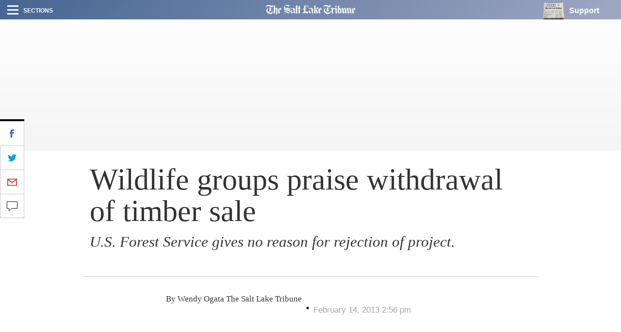

--- FILE ---
content_type: text/html; charset=UTF-8
request_url: https://archive.sltrib.com/article.php?id=55833362&itype=CMSID
body_size: 27060
content:
		


<!DOCTYPE html> <html itemscope itemtype="http://schema.org/ItemList" class="story"><head lang="en" prefix="og: http://ogp.me/ns# fb: http://ogp.me/ns/fb# article: http://ogp.me/ns/article#"> <link rel="apple-touch-icon" sizes="180x180" href="https://archive.sltrib.com/pb/resources/favicons/apple-touch-icon.png"> <link rel="icon" type="image/png" sizes="32x32" href="https://archive.sltrib.com/pb/resources/favicons/favicon-32x32.png"> <link rel="icon" type="image/png" sizes="16x16" href="https://archive.sltrib.com/pb/resources/favicons/favicon-16x16.png"> <link rel="manifest" href="https://archive.sltrib.com/pb/resources/favicons/manifest.json"> <link rel="mask-icon" href="https://archive.sltrib.com/pb/resources/favicons/safari-pinned-tab.svg" color="#5bbad5"> <link rel="shortcut icon" href="https://archive.sltrib.com/pb/resources/favicons/favicon.ico"> <meta name="apple-mobile-web-app-title" content="SLTrib"> <meta name="application-name" content="SLTrib"> <meta name="msapplication-config" content="https://archive.sltrib.com/pb/resources/favicons/browserconfig.xml"> <meta name="theme-color" content="#ffffff"> <meta http-equiv="X-UA-Compatible" content="IE=edge,chrome=1"> <meta charset="UTF-8"/> <meta id="viewport" name="viewport" content="width=device-width, initial-scale=1.0, user-scalable=yes, minimum-scale=0.5, maximum-scale=2.0"/> <meta name="robots" content="max-image-preview:large">
<meta name="referrer" content="unsafe-url">
<meta property="keywords" content=" forest, groups, harvest, mueller, project, service, timber, utah, wildlife, withdrawal, xgrenvironment  ">

 <meta itemprop="description" name="description" value=""/> <meta name="news_keywords" content=""/> <meta name="twitter:site" content="@sltrib"> <meta name="twitter:card" content="summary_large_image"> <meta name="twitter:creator" content=""> 

<meta property="og:description" content="  Wildlife conservation groups on Thursday praised a decision by Dixie National Forest withdrawin"/> 
<meta name="twitter:description" content="  Wildlife conservation groups on Thursday praised a decision by Dixie National Forest withdrawin"/> 
<meta property="og:site_name" content="The Salt Lake Tribune"/> <meta property="og:type" content="article"/> <meta property="og:locale" content="en_US"/> 

<meta NAME="author" content="">


<META NAME="robots" content="index,follow">
<META NAME="GOOGLEBOT" content="index,follow">

<script src="https://cmp.osano.com/16BZCGRyQAUigbPI/5f685397-dc48-4433-b330-972e2c87c28d/osano.js"></script>

 <meta name="distribution" content="global"/> <meta name="rating" content="general"/> <meta name="language" content="en_US"/> <meta property="article:publisher" content="https://www.facebook.com/saltlaketribune"/> <meta property="article:author" content="https://www.facebook.com/saltlaketribune"/> 
 
 					
<meta itemprop="image" property="og:image" content="https://archive.sltrib.com/assets/images/tribune1200x630.jpg"/>
<meta property="twitter:image" content="https://archive.sltrib.com/assets/images/tribune1200x630.jpg"/>
					

 <meta property="fb:app_id" content="913431655408104"/> 
 
 <meta property="og:title" content=" Wildlife groups praise withdrawal of timber sale "/> 
 <meta name="twitter:title" content=" Wildlife groups praise withdrawal of timber sale "/> 
 
 <meta property="og:url" content="https://archive.sltrib.com/article.php?id=55833362&itype=CMSID"/> 
 <link rel="canonical" href="https://archive.sltrib.com/article.php?id=55833362&itype=CMSID"/>
 <meta name="canonicalUrl" content="https://archive.sltrib.com/article.php?id=55833362&itype=CMSID"/>
 <meta name="twt-article-url" content="https://archive.sltrib.com/article.php?id=55833362&itype=CMSID"/>
 

 <title> Wildlife groups praise withdrawal of timber sale  - The Salt Lake Tribune</title> <meta property="article:tag" content=""> <meta property="article:section" content=""> 
<!-- Google tag (gtag.js) -->
<script async src="https://www.googletagmanager.com/gtag/js?id=G-DC2TJEE08T"></script>
<script>
  window.dataLayer = window.dataLayer || [];
  function gtag(){dataLayer.push(arguments);}
  gtag('js', new Date());
  gtag('config', 'G-DC2TJEE08T');
</script>
<script>
    window.dataLayer.push(
      { byline: 'By Wendy Ogata  The Salt Lake Tribune' },
      { section: 'Politics' },
      { datePublished: '2013-02-14 14:56:02' },
      { headline: ' Wildlife groups praise withdrawal of timber sale ' }
    );
</script>	
<!-- Global site tag (gtag.js) - Google Analytics -->
<script async src="https://www.googletagmanager.com/gtag/js?id=UA-26935592-1"></script>
<script>
  window.dataLayer = window.dataLayer || [];
  function gtag(){dataLayer.push(arguments);}
  gtag('js', new Date());

  gtag('config', 'UA-26935592-1' , {
  'custom_map': {'dimension2': 'By Wendy Ogata  The Salt Lake Tribune',
		 'dimension3': 'Politics',
		 'dimension4': '2013-02-14 14:56:02',
		 'dimension5': '55833362'
  }
});
</script>


<!-- ad script -->
<!-- PLACE THIS SECTION INSIDE OF YOUR HEAD TAGS -->
<!-- Below is a link to a CSS file that accounts for Cumulative Layout Shift, a new Core Web Vitals subset that Google uses to help rank your site in search -->
<!-- The file is intended to eliminate the layout shifts that are seen when ads load into the page. If you don't want to use this, simply remove this file -->
<!-- To find out more about CLS, visit https://web.dev/vitals/ -->
<link rel="stylesheet" href="https://a.pub.network/core/pubfig/cls.css">
<script data-cfasync="false" type="text/javascript">
  var freestar = freestar || {};
  freestar.queue = freestar.queue || [];
  freestar.config = freestar.config || {};
  freestar.config.enabled_slots = [];
  freestar.config.targeting = [{
        "sltrib_adhesion": {
            "SLT-POS-NEW": "sltrib_adhesion",
            "div": "sltrib_adhesion"
        }
    },
    {
        "sltrib_dynamic_incontent1": {
            "SLT-POS-NEW": "sltrib_dynamic_incontent1",
            "div": "sltrib_dynamic_incontent1"
        }
    },
    {
        "sltrib_dynamic_incontent2": {
            "SLT-POS-NEW": "sltrib_dynamic_incontent2",
            "div": "sltrib_dynamic_incontent2"
        }
    },
    {
        "sltrib_dynamic_incontent3": {
            "SLT-POS-NEW": "sltrib_dynamic_incontent3",
            "div": "sltrib_dynamic_incontent3"
        }
    },
    {
        "sltrib_dynamic_incontent4": {
            "SLT-POS-NEW": "sltrib_dynamic_incontent4",
            "div": "sltrib_dynamic_incontent4"
        }
    }
];
  freestar.config.channel = "/News_Section"
  freestar.initCallback = function () { (freestar.config.enabled_slots.length === 0) ? freestar.initCallbackCalled = false : freestar.newAdSlots(freestar.config.enabled_slots) }
</script>
<script src="https://a.pub.network/sltrib-com/pubfig.min.js" async></script>


<!-- Mixpanel -->
<script type="text/javascript">
  (function (f, b) { if (!b.__SV) { var e, g, i, h; window.mixpanel = b; b._i = []; b.init = function (e, f, c) { function g(a, d) { var b = d.split("."); 2 == b.length && ((a = a[b[0]]), (d = b[1])); a[d] = function () { a.push([d].concat(Array.prototype.slice.call(arguments, 0))); }; } var a = b; "undefined" !== typeof c ? (a = b[c] = []) : (c = "mixpanel"); a.people = a.people || []; a.toString = function (a) { var d = "mixpanel"; "mixpanel" !== c && (d += "." + c); a || (d += " (stub)"); return d; }; a.people.toString = function () { return a.toString(1) + ".people (stub)"; }; i = "disable time_event track track_pageview track_links track_forms track_with_groups add_group set_group remove_group register register_once alias unregister identify name_tag set_config reset opt_in_tracking opt_out_tracking has_opted_in_tracking has_opted_out_tracking clear_opt_in_out_tracking start_batch_senders people.set people.set_once people.unset people.increment people.append people.union people.track_charge people.clear_charges people.delete_user people.remove".split( " "); for (h = 0; h < i.length; h++) g(a, i[h]); var j = "set set_once union unset remove delete".split(" "); a.get_group = function () { function b(c) { d[c] = function () { call2_args = arguments; call2 = [c].concat(Array.prototype.slice.call(call2_args, 0)); a.push([e, call2]); }; } for ( var d = {}, e = ["get_group"].concat( Array.prototype.slice.call(arguments, 0)), c = 0; c < j.length; c++) b(j[c]); return d; }; b._i.push([e, f, c]); }; b.__SV = 1.2; e = f.createElement("script"); e.type = "text/javascript"; e.async = !0; e.src = "undefined" !== typeof MIXPANEL_CUSTOM_LIB_URL ? MIXPANEL_CUSTOM_LIB_URL : "file:" === f.location.protocol && "//cdn.mxpnl.com/libs/mixpanel-2-latest.min.js".match(/^\/\//) ? "https://cdn.mxpnl.com/libs/mixpanel-2-latest.min.js" : "//cdn.mxpnl.com/libs/mixpanel-2-latest.min.js"; g = f.getElementsByTagName("script")[0]; g.parentNode.insertBefore(e, g); } })(document, window.mixpanel || []);
</script>
<script>
mixpanel.init('ffb3f31872e61aab2ad213008c54d927', {
    autocapture: true,    // enable autocapture
    api_host: 'https://mixpanel-tracking-proxy-x4jwavb3wq-uc.a.run.app/'
});
</script>
<!-- Mixpanel -->

  <link href="/css/pb/87caaf004f.css" rel="stylesheet"/> <!-- link href="http://www.sltrib.com/pb/gr/c/default/rxeKYK1EdmhLxq/css/87caaf004f.css?_=d58a2" rel="stylesheet"/ --> <link href="https://archive.sltrib.com/pb/resources/assets/fontawesome/latest/css/font-awesome.min.css" rel="stylesheet"/> <link href="https://archive.sltrib.com/css/pb/style.css" rel="stylesheet"/> <script src="https://archive.sltrib.com/js/jquery-2.2.4.min.js"></script> <script src="https://archive.sltrib.com/js/jquery.waypoints.min.js"></script> <script src="https://archive.sltrib.com/js/sticky.min.js"></script> <script src="https://archive.sltrib.com/js/infinite.min.js"></script> <script src="https://archive.sltrib.com/js/inview.min.js"></script>  <script>var isMobile={Android:function(){return navigator.userAgent.match(/Android/i)?!0:!1},AndroidOld:function(){return navigator.userAgent.match(/Android 2.3.3/i)?!0:!1},AndroidTablet:function(){return navigator.userAgent.match(/Android/i)&&!navigator.userAgent.match(/Mobile/i)?!0:!1},Kindle:function(){return navigator.userAgent.match(/Kindle/i)?!0:!1},KindleFire:function(){return navigator.userAgent.match(/KFOT/i)?!0:!1},Silk:function(){return navigator.userAgent.match(/Silk/i)?!0:!1},BlackBerry:function(){return navigator.userAgent.match(/BlackBerry/i)?
!0:!1},iOS:function(){return navigator.userAgent.match(/iPhone|iPad|iPod/i)?!0:!1},iPhone:function(){return navigator.userAgent.match(/iPhone|iPod/i)?!0:!1},iPad:function(){return navigator.userAgent.match(/iPad/i)?!0:!1},Windows:function(){return navigator.userAgent.match(/IEMobile/i)?!0:!1},FirefoxOS:function(){return navigator.userAgent.match(/Mozilla/i)&&navigator.userAgent.match(/Mobile/i)?!0:!1},Retina:function(){return window.retina||1<window.devicePixelRatio?!0:!1},any:function(){return isMobile.Android()||
isMobile.Kindle()||isMobile.KindleFire()||isMobile.Silk()||isMobile.BlackBerry()||isMobile.iOS()||isMobile.Windows()||isMobile.FirefoxOS()},all:function(){return navigator.userAgent},tablet:function(){return isMobile.AndroidTablet()||isMobile.iPad()||isMobile.Kindle()||isMobile.KindleFire()||isMobile.Silk()}},mobile_browser=isMobile.any()?1:0,iphone_browser=isMobile.iPhone()?1:0,ipad_browser=isMobile.iPad()?1:0,android_browser=isMobile.Android()?1:0,android233_browser=isMobile.AndroidOld()?1:0,kindle_browser=
isMobile.Kindle()?1:0,retina_browser=isMobile.Retina()?1:0,mobile_tablet=isMobile.tablet()?1:0;</script> <script>var _sf_async_config=_sf_async_config||{};_sf_async_config.uid=65212;_sf_async_config.domain="sltrib.com";_sf_async_config.flickerControl=!1;_sf_async_config.useCanonical=!0;var _sf_startpt=(new Date).getTime();</script> <script async src="//static.chartbeat.com/js/chartbeat_mab.js"></script> <script src="https://archive.sltrib.com/js/230c792bb8.js"></script><script src="https://archive.sltrib.com/js/e4fa5270b8.js"></script></head> <body class="news"> <div id="fb-root"></div> <div id="pb-root" class=""><section id="top" class="col-xs-12 layout article-top"><div class="wrapper clearfix full pb-feature pb-layout-item pb-f-sltrib-header-nav" id="f0WoAVcEdmhLxq"> <div class="dropdown-navigation"> <div class="dropdown-inner"> <div class="d-flex align-items-center section-head-wrap justify-content-between justify-content-desktop-start"> <img src="https://archive.sltrib.com/pb/resources/assets/img/vectors/close-icon.svg" alt="Close" class="close-btn"> <span class="menu-head helv-bold text-uppercase hidden-xs">Sections</span> <div class="mobile-search visible-xs hidden-sm hidden-md hidden-lg"> <svg class="search-vector" width="20px" height="20px" viewBox="0 0 17 17" version="1.1" xmlns="http://www.w3.org/2000/svg"> <g transform="translate(1.000000, 1.000000)" stroke-width="2" stroke="#000000" fill="none"> <circle cx="6" cy="6" r="6"></circle> <path d="M10.5,10.5 L14,14" stroke-linecap="square"></path> </g> </svg> </div> </div> <form action="https://www.sltrib.com/search/" method="GET" onsubmit="javascript:this.action+=this.q.value.replace(/ /g,'+')" id="menu-search"> <div class="search-input-wrap"> <input type="text-field" class="menu-search-input trib-semi" id="q" name="q" title="Search" placeholder="Search"> </div> </form> <ul class="side-menu-list"> <li class="top-nav-list-item first"> <a class="d-flex align-items-center" href="http://www.sltrib.com/news"> <div class="item-icon d-flex align-items-center justify-content-center news-gradient"> <span class="font-section-head">N</span> </div> <span class="helv-bold text-uppercase">News</span> </a> </li> <li class="top-nav-list-item "> <a class="d-flex align-items-center" href="http://www.sltrib.com/sports"> <div class="item-icon d-flex align-items-center justify-content-center sports-gradient"> <span class="font-section-head">S</span> </div> <span class="helv-bold text-uppercase">Sports</span> </a> </li> <li class="top-nav-list-item "> <a class="d-flex align-items-center" href="http://www.sltrib.com/opinion"> <div class="item-icon d-flex align-items-center justify-content-center opinion-gradient"> <span class="font-section-head">O</span> </div> <span class="helv-bold text-uppercase">Opinion</span> </a> </li> <li class="top-nav-list-item "> <a class="d-flex align-items-center" href="http://www.sltrib.com/religion"> <div class="item-icon d-flex align-items-center justify-content-center religion-gradient"> <span class="font-section-head">R</span> </div> <span class="helv-bold text-uppercase">Religion</span> </a> </li> <li class="top-nav-list-item "> <a class="d-flex align-items-center" href="http://www.sltrib.com/artsliving"> <div class="item-icon d-flex align-items-center justify-content-center artsliving-gradient"> <span class="font-section-head">A</span> </div> <span class="helv-bold text-uppercase">Arts & Living</span> </a> </li> <li class="top-nav-list-item "> <a class="d-flex align-items-center" href="http://www.sltrib.com/must-reads"> <div class="item-icon d-flex align-items-center justify-content-center mustreads-gradient"> <span class="font-section-head">M</span> </div> <span class="helv-bold text-uppercase">Must Reads</span> </a> </li> <li class="top-nav-list-item video-item"> <a href="http://www.sltrib.com/tag/video" class="d-flex align-items-center"> <svg class="item-icon video-icon" viewBox="0 0 50 50" version="1.1" xmlns="http://www.w3.org/2000/svg"> <defs> <linearGradient x1="16.0205078%" y1="16.1083984%" x2="84.2422921%" y2="83.5777189%" id="play-icon-grad"> <stop stop-color="#DE3A49" offset="0%"></stop> <stop stop-color="#E16D77" offset="100%"></stop> </linearGradient> </defs> <circle class="grad-circle" fill="url(#play-icon-grad)" cx="25" cy="25" r="25"></circle> <polygon fill="#FFFFFF" transform="translate(17.000000, 12.000000)" points="1.85174014 25 20.3122111 13.7310937 1.85174014 2.4621875"></polygon> </svg> <span class="helv-bold text-uppercase">Video</span> </a> </li> <li class="top-nav-list-item photog-item"> <a href="http://www.sltrib.com/tag/photo" class="d-flex align-items-center"> <svg class="item-icon photog-icon" viewBox="0 0 50 50" version="1.1" xmlns="http://www.w3.org/2000/svg"> <defs> <linearGradient x1="16.0205078%" y1="16.1083984%" x2="83.5753734%" y2="82.9181561%" id="photogGrad"> <stop stop-color="#424051" offset="0%"></stop> <stop stop-color="#767676" offset="100%"></stop> </linearGradient> </defs> <circle fill="#424051" cx="25" cy="25" r="25"></circle> <circle class="photo-icon-gradient" fill="url(#photogGrad)" cx="25" cy="25" r="25"></circle> <circle fill="#FFFFFF" cx="24.75" cy="24.75" r="8.75"></circle> <circle fill="#FFFFFF" cx="34.125" cy="12.125" r="3.125"></circle> </svg> <span class="helv-bold text-uppercase">Photography</span> </a> </li> <li class="top-nav-list-item"> <a href="http://www.sltrib.com/podcasts" class="d-flex align-items-center"> <div class="item-icon d-flex align-items-center justify-content-center podcast-gradient"> <span class="font-section-head">P</span> </div> <span class="helv-bold text-uppercase">Podcasts</span> </a> </li> <li class="top-nav-list-item"> <a href="http://www.sltrib.com/tag/sponsored" class="d-flex align-items-center"> <div class="item-icon d-flex align-items-center justify-content-center sponsored-gradient"> <span class="font-section-head">S</span> </div> <span class="helv-bold text-uppercase">Sponsored</span> </a> </li> </ul> <div class="side-menu-list legal-list"> <a href="http://legalnotices.sltrib.com/" class="d-block helv-bold lower-links text-uppercase">Legal Notices</a> <a href="http://www.legacy.com/obituaries/saltlaketribune/" class="d-block helv-bold lower-links text-uppercase">Obituaries</a> <a href="http://jobs.sltrib.com/" class="d-block helv-bold lower-links text-uppercase">Jobs</a> <a href="http://realestate.sltrib.com/" class="d-block helv-bold lower-links text-uppercase">Homes</a> </div> </div> </div> <div class="page-gradient amp-feature-wrapper top-nav-wrap -gradient"> <div class="main-nav justify-content-between d-flex align-items-center flex-wrap"> <div class="left-nav"> <div class="burger-wrap d-flex align-items-center"> <div class="burger d-flex flex-column justify-content-between"> <div class="burger-line"></div> </div> <span class="helv-bold text-uppercase small hidden-xs">Sections</span> </div> </div> <div class="center-nav overflow-hidden d-flex justify-content-center"> <a href="/" class="logo-link"> <svg class="slt-logo-vector logo" viewBox="0 0 891 95" version="1.1" xmlns="http://www.w3.org/2000/svg"> <path d="M463.1663,86.1883 C460.7133,84.6783 453.2103,78.0543 453.2103,78.0543 L453.3673,45.4373 C445.7473,41.9993 442.4983,36.8533 442.4983,36.8533 L444.0603,35.7103 C448.1263,41.1503 455.3063,44.6303 455.3063,44.6303 L455.3063,76.9323 C455.4213,77.3933 464.3513,84.3123 464.3513,84.1953 C464.3513,84.0793 463.1663,86.1883 463.1663,86.1883 L463.1663,86.1883 Z M452.1203,71.5663 C450.9773,71.7963 444.9083,76.1463 444.9083,76.2613 C436.4303,67.8973 434.9833,63.0353 434.5323,60.5193 C434.0303,57.7843 434.7633,53.8953 438.8403,54.0313 C441.4923,54.1153 445.0453,58.4343 445.0453,58.5493 C445.0453,58.6643 446.1463,57.7943 446.1463,57.7943 C431.0853,40.5843 430.6123,40.2703 430.0363,37.5553 C436.8603,40.9303 441.6073,37.5553 441.6073,37.5553 C445.4753,42.9113 452.2353,46.0353 452.3503,46.0353 C452.4663,46.0353 452.1203,71.5663 452.1203,71.5663 L452.1203,71.5663 Z M437.1323,85.6523 C428.6323,76.1773 428.2963,74.4063 428.2963,74.4063 C434.3333,80.5273 439.3123,83.2413 439.3123,83.2413 L437.1323,85.6523 Z M466.7823,37.3253 C466.7823,37.3253 455.5573,32.2843 451.5533,27.3573 C451.5533,27.3573 443.5363,35.1453 440.7803,36.6443 C438.0333,38.1323 435.2563,37.8913 432.4053,37.2823 C432.4053,37.2823 434.7003,36.5073 435.2563,34.5473 C435.7803,32.7023 435.0983,31.3513 434.0083,30.2093 C432.5003,28.8973 429.5223,28.2903 427.3533,30.1043 C425.3933,31.7393 425.4873,34.0443 426.7873,36.2973 C428.7473,39.6723 437.0063,50.2693 439.2913,52.3343 C439.2913,52.3343 429.7853,53.0153 427.1533,59.4403 C424.5123,65.8443 423.8313,71.1153 429.4383,78.2213 C435.0573,85.3273 437.2263,87.4973 437.2263,87.4973 C437.2263,87.4973 447.5403,74.4373 452.2353,73.0653 L452.2353,78.6823 C452.2353,78.6823 462.0873,87.2663 463.5753,87.2663 C463.6913,87.2663 468.0513,79.2493 473.1973,76.5023 L466.7823,71.3463 L466.7823,37.3253 Z"></path> <path d="M416.7574,20.7121 L413.5404,23.6681 C413.5404,23.6681 416.8624,14.9271 412.1354,7.4761 C412.1354,7.4761 415.5524,9.5611 416.8624,14.3081 C417.7734,17.6311 416.7574,20.7121 416.7574,20.7121 M411.5274,82.8221 L409.8924,85.6211 C410.0074,85.6211 396.1414,77.2151 382.6004,77.4771 C382.6004,77.4771 394.7054,73.9341 411.5274,82.8221 M380.3574,21.8651 L380.3574,58.9481 L380.3574,61.3581 C380.3574,65.8541 375.3154,67.2481 375.3154,67.2481 C377.3174,66.3581 377.2654,62.3641 377.2654,62.3641 L377.2654,27.0331 C377.2654,17.6101 380.4084,13.6061 382.7574,11.3531 C382.8414,11.2691 380.3574,16.5201 380.3574,21.8651 M376.1844,45.6781 C376.1844,45.6781 370.5884,45.3531 365.2434,49.9551 C365.2434,49.9551 366.7524,43.9601 376.1844,41.5071 C376.1844,41.5071 376.0174,45.6781 376.1844,45.6781 M397.2524,2.4031 C389.2764,4.5191 376.1654,8.6801 376.1754,25.5441 L376.1754,34.7041 C376.1754,34.7041 362.9994,32.9851 364.3734,52.3441 C364.3734,52.3441 368.9854,46.9681 376.1754,46.9681 C376.2904,46.9681 376.2064,61.7771 376.1844,62.6581 C376.1844,62.6581 376.0484,66.2101 372.6224,69.1871 C372.6224,69.1871 392.4414,66.0951 392.5564,55.5521 L392.7874,7.9051 C392.7874,7.9051 394.5474,3.3981 399.2434,3.5131 L399.2434,65.4041 C399.2434,65.4041 368.7334,65.2351 364.2584,82.7081 C361.3974,93.8901 379.5284,92.5801 393.1534,86.8691 L392.0434,86.5751 C380.1784,91.0501 364.8354,93.1681 365.9564,84.3321 C366.7524,78.0541 388.8884,74.9101 410.5424,87.9691 C410.6574,87.9691 419.4714,69.9841 423.2544,69.3031 C423.2544,69.3031 421.9764,68.2331 421.9764,68.1181 C421.9764,68.0031 419.9224,69.1351 418.9994,70.2771 C418.9994,70.2771 408.1934,65.5501 400.9204,65.5191 C400.9204,65.5191 400.8044,3.4191 400.9204,3.4191 C401.0364,3.4191 413.2984,2.6641 413.2984,16.2481 C413.2984,25.4701 408.7914,27.9551 406.6324,29.9251 L407.7964,31.1521 C407.7964,31.1521 422.7934,16.4891 424.7434,15.0001 C426.6934,13.5131 409.7774,-0.9309 397.2524,2.4031"></path> <path d="M502.2925,38.8235 C502.3975,38.7705 507.7005,32.7135 513.5705,38.6345 L511.8515,41.4545 L511.5055,42.1775 C511.5465,41.0245 510.2165,34.7145 502.2925,38.8235 L502.2925,38.8235 Z M501.8625,60.4255 C501.8625,60.5405 501.9775,73.0655 501.9775,77.6555 C501.9775,80.3915 508.2135,85.5575 508.2135,85.5575 L506.7145,87.2035 C500.7625,81.5965 499.9125,79.6885 499.9125,77.2265 C499.9125,76.9645 499.8085,67.1545 499.8085,62.9185 C499.8085,57.8675 496.9265,57.9935 496.1615,58.1185 C496.0345,58.1405 495.9615,58.1615 495.9825,58.1615 C500.5095,55.7505 501.8525,59.5555 501.8625,60.4255 L501.8625,60.4255 Z M485.8065,86.1025 C482.1785,82.4445 475.7555,76.6075 475.7555,76.6075 C477.1275,75.5485 479.3485,72.7295 479.2335,72.7295 C479.1185,72.7295 479.2335,13.0195 479.2335,13.0195 C479.2335,13.0195 481.4135,11.8345 481.4135,11.9505 L481.4135,72.4985 C481.4135,74.0285 478.8675,76.4605 478.7525,76.4605 C478.6365,76.4605 487.1265,84.1005 487.1265,84.1005 L485.8065,86.1025 Z M509.1885,47.6905 L521.3365,29.3075 C521.3365,29.3075 518.4635,28.6465 518.4635,28.5215 C500.2585,19.7065 498.6665,40.5015 498.3725,46.0235 C497.9425,54.0215 493.0375,58.2865 493.0375,58.2865 L493.0375,0.9035 C487.2005,9.0165 478.0285,12.4225 478.1435,12.3075 C478.2585,12.1815 478.1435,72.1425 478.1435,72.1425 C477.0015,74.4905 474.0245,76.6075 474.0245,76.6075 C474.8215,76.9535 486.1625,87.7705 486.0465,87.7705 C487.4205,84.7205 496.8215,74.0185 496.8215,73.9035 C495.3325,74.4905 493.0475,73.5475 493.0475,73.5475 L493.0475,62.1435 C493.0475,62.0285 492.7965,60.6235 495.4275,59.6705 C498.8435,58.4225 498.7695,63.6735 498.7695,64.0305 L498.7695,78.4835 C498.7695,81.5435 506.8935,88.7125 506.8935,88.7125 C508.1615,86.4805 519.3865,75.0775 519.3865,75.0775 L517.8985,75.6635 C514.8065,76.7225 511.8925,74.8985 511.3475,72.1215 C511.1375,71.0625 511.2535,59.3235 511.2535,59.3235 C511.2535,56.5055 511.1805,53.7705 510.5615,52.2715 C506.7465,42.9215 500.1855,47.8785 500.1855,47.8785 C500.3855,46.7475 500.5735,45.0285 500.7095,43.3825 C501.0025,39.9355 504.3155,38.8335 504.3155,38.8335 C507.6165,37.6185 510.0995,39.0535 510.3525,41.6755 C510.5725,43.9705 508.1205,46.8935 508.1205,46.8935 L509.1885,47.6905 Z"></path> <path d="M536.1663,58.287 L536.1663,36.361 L544.2573,52.239 L536.1663,58.287 Z M532.2263,86.324 L522.2903,78.473 L522.2903,40.176 L524.1233,39.557 L524.1233,77.101 L533.8183,84.719 L532.2263,86.324 Z M539.0383,33.437 L547.2663,50.038 L545.1903,51.453 L536.6273,34.673 C536.6273,34.537 539.0383,33.573 539.0383,33.437 L539.0383,33.437 Z M556.7203,45.143 L546.7933,27.232 C543.4713,30.051 537.6553,33.657 521.3883,39.506 L521.5033,78.798 L532.2673,87.498 L550.3683,69.628 L549.6873,68.947 L541.7833,76.273 L536.2713,71.692 L536.2713,59.546 C536.2713,59.546 552.2553,47.67 556.7203,45.143 L556.7203,45.143 Z"></path> <path d="M103.1337,87.729 C103.1337,87.729 102.8747,91.502 96.2777,93.067 C96.2777,93.067 101.1857,90.454 101.1857,86.15 L101.1857,84.943 C101.1857,83.233 101.0707,46.145 101.0707,46.145 C101.0707,46.145 101.0387,44.019 99.3917,42.272 C96.6367,39.348 93.7427,39.513 91.0557,39.758 L93.2817,38.169 C93.2817,38.169 96.2557,38.139 97.1047,38.39 C97.9407,38.638 100.5927,38.84 102.2727,42.865 C103.2617,45.238 103.0187,45.229 103.1337,47.177 C103.2477,49.124 103.1337,87.729 103.1337,87.729 L103.1337,87.729 Z M83.6367,86.164 C81.2307,83.529 73.4877,76.345 73.8297,76.232 C74.8327,75.897 77.7027,73.658 77.7027,73.658 L77.7027,13.747 L79.7647,12.372 L79.8797,74.117 C79.9837,75.035 77.2677,76.601 77.2677,76.601 L85.2397,84.56 L83.6367,86.164 Z M101.3267,25.068 C101.3267,25.068 95.7127,35.463 91.0167,38.327 L91.0167,1.012 C91.0167,1.012 83.3417,9.031 76.5827,13.27 L76.5827,73.297 C76.5827,73.297 73.6037,75.587 71.9997,76.045 C71.9997,76.045 79.5597,83.377 83.5697,87.386 C83.5697,87.501 91.8177,77.878 94.1087,76.275 C94.1087,76.275 92.5047,75.472 91.0167,73.411 L91.0167,40.418 C91.0167,40.418 94.1087,39.731 96.5147,40.992 C98.9217,42.251 100.0647,43.97 100.1797,46.49 C100.2947,49.01 100.1797,86.241 100.1797,86.241 C100.1797,86.241 99.7227,90.595 93.7667,93.571 C93.7667,93.571 102.9297,95.635 108.5427,91.168 C114.1567,86.698 114.6137,85.667 114.6137,82.688 L114.6137,36.638 C114.6137,36.638 106.2527,32.171 101.3267,25.068 L101.3267,25.068 Z"></path> <path d="M134.645,58.2861 L134.645,36.3601 L142.743,52.2421 L134.645,58.2861 Z M130.707,86.3291 L120.771,78.4731 L120.771,40.1781 L122.604,39.5531 L122.604,77.0981 L132.298,84.7241 L130.707,86.3291 Z M137.524,33.4381 L145.754,50.0361 L143.671,51.4491 L135.115,34.6741 C135.115,34.5381 137.524,33.5751 137.524,33.4381 L137.524,33.4381 Z M155.201,45.1431 L145.276,27.2331 C141.954,30.0471 136.135,33.6601 119.866,39.5021 L119.981,78.7941 L130.75,87.5001 L148.85,69.6301 L148.175,68.9451 L140.271,76.2751 L134.76,71.6911 L134.76,59.5501 C134.76,59.5501 150.734,47.6651 155.201,45.1431 L155.201,45.1431 Z"></path> <path d="M627.3713,21.4465 C618.3903,20.6915 611.1163,18.8465 607.4683,17.8515 C603.9153,16.8765 599.3873,14.9805 592.5323,13.5755 C592.5323,13.5755 587.1033,12.1705 582.2413,13.4915 C582.2413,13.4915 585.1963,11.9815 587.3143,11.4885 C589.5253,10.9765 594.0213,11.7415 597.3333,12.4645 C600.8023,13.2075 607.4363,15.2205 610.2033,16.0805 C615.0353,17.5795 622.7383,18.8895 626.0923,19.4765 C630.3373,20.2205 635.1703,20.1775 635.1703,20.1775 C635.1703,20.1775 633.2513,21.9495 627.3713,21.4465 M592.4283,85.5065 C583.2473,80.2025 577.5043,70.7375 576.7903,59.5125 L576.7903,56.4835 C579.8083,78.5365 605.0163,94.5305 625.9033,86.6165 C616.3563,92.6855 601.5673,90.3695 592.4283,85.5065 M603.8623,68.1075 C603.8623,68.1075 605.6973,66.1475 605.6973,65.4655 L605.6973,34.5375 L605.6973,32.3575 L608.0973,31.4875 L608.0973,64.7005 C608.0973,64.7005 608.4633,65.5925 605.3303,67.5195 C602.2063,69.4385 603.8623,68.1075 603.8623,68.1075 M640.8603,64.7115 C638.5863,67.2065 635.7463,69.7955 632.0253,71.9755 L632.0253,22.3475 C632.0253,22.3475 638.4913,21.1435 642.8623,16.2055 C645.0113,13.7745 646.7083,9.4665 645.0323,5.3795 C643.3453,1.2805 636.1023,-3.2255 629.6033,3.2715 L628.0733,5.0325 C628.0733,5.0325 633.5863,3.5035 637.7063,3.8285 C640.4203,4.0485 644.0573,5.4005 644.3083,7.2555 C644.3083,7.2555 645.4723,10.6095 637.5703,10.4305 C633.2303,10.3255 613.5783,5.2435 605.5283,3.1675 C594.8073,0.4115 586.0353,2.7485 581.0033,5.3795 C576.4663,7.7385 571.4253,10.6095 571.4253,20.0945 C571.4253,27.9555 581.2453,29.6845 581.7273,29.9255 C581.7273,29.9255 576.8113,27.4825 575.2183,24.8315 C573.6253,22.1905 574.8103,19.5275 575.6683,18.4175 C577.5663,15.9645 579.6103,15.0635 581.4123,14.5505 C583.2783,14.0155 588.1623,12.6215 600.4983,16.6885 C615.3183,21.5715 626.7113,22.6415 630.5163,22.6305 L630.5363,72.7505 C630.5363,72.7505 624.6463,77.1215 617.6563,77.1215 C611.1473,77.1215 607.4783,76.6185 603.1503,74.7005 C598.8113,72.7715 597.1763,70.8645 597.1763,70.8645 C597.1763,70.8645 600.7403,70.8425 605.0683,69.3965 C609.4073,67.9605 621.4403,62.1755 621.6803,56.1595 C621.9213,50.1435 621.6803,24.1505 621.6803,24.1505 C621.6803,24.1505 612.5303,29.2035 597.3653,34.4955 L597.3653,35.3335 L604.8273,32.6935 L604.8473,65.2465 C604.8473,65.2465 602.1753,69.8585 596.6413,69.8585 C596.6413,69.8585 595.2053,68.8305 593.1933,65.7495 C590.9403,62.2705 585.8153,55.9185 587.9833,43.4045 C590.1433,30.8895 597.6063,28.4795 597.6063,28.4795 C597.6063,28.4795 586.0563,28.7205 579.3163,43.4045 C572.5773,58.0875 576.9263,68.4215 579.3163,72.7715 C581.9683,77.5825 586.4533,86.1665 601.2213,89.8555 C619.9923,94.5615 629.1423,86.0095 632.2663,83.5995 C635.4003,81.1985 645.8283,69.5445 645.8283,57.7945 L645.7763,55.6565 C645.7763,55.6565 643.6063,61.7045 640.8603,64.7115"></path> <path d="M283.1087,86.1898 C280.6597,84.6768 273.1597,78.0518 273.1597,78.0518 L273.3087,45.4348 C265.6947,41.9958 262.4487,36.8508 262.4487,36.8508 L264.0027,35.7068 C268.0737,41.1498 275.2547,44.6328 275.2547,44.6328 L275.2547,76.9368 C275.3697,77.3958 284.2917,84.3058 284.2917,84.1928 C284.2917,84.0788 283.1087,86.1898 283.1087,86.1898 L283.1087,86.1898 Z M272.0697,71.5648 C270.9247,71.7938 264.8537,76.1478 264.8537,76.2618 C256.3767,67.8998 254.9337,63.0348 254.4757,60.5148 C253.9807,57.7888 254.7117,53.8988 258.7907,54.0288 C261.4347,54.1138 264.9897,58.4388 264.9897,58.5538 C264.9897,58.6678 266.0927,57.7978 266.0927,57.7978 C251.0277,40.5828 250.5597,40.2738 249.9867,37.5548 C256.8027,40.9348 261.5577,37.5598 261.5577,37.5598 C265.4217,42.9098 272.1847,46.0318 272.2987,46.0318 C272.4137,46.0318 272.0697,71.5648 272.0697,71.5648 L272.0697,71.5648 Z M257.0787,85.6478 C247.7027,75.4598 248.1117,74.5728 248.1117,74.5728 C254.1517,80.6998 259.2547,83.2418 259.2547,83.2418 L257.0787,85.6478 Z M286.7337,37.3248 C286.7337,37.3248 275.5077,32.2848 271.4977,27.3598 C271.4977,27.3598 263.4787,35.1488 260.7297,36.6388 C257.9797,38.1278 255.2027,37.8928 252.3557,37.2798 C252.3557,37.2798 254.6487,36.5088 255.2027,34.5528 C255.7247,32.7048 255.0487,31.3468 253.9577,30.2068 C252.4427,28.9028 249.4707,28.2898 247.2987,30.1078 C245.3447,31.7428 245.4397,34.0478 246.7387,36.2968 C248.6887,39.6718 256.9487,50.2698 259.2417,52.3328 C259.2417,52.3328 249.7327,53.0198 247.0987,59.4348 C244.4627,65.8488 243.7747,71.1188 249.3887,78.2218 C255.0017,85.3238 257.1777,87.4998 257.1777,87.4998 C257.1777,87.4998 267.4887,74.4418 272.1847,73.0668 L272.1847,78.6788 C272.1847,78.6788 282.0327,87.2718 283.5247,87.2718 C283.6397,87.2718 287.9937,79.2528 293.1487,76.5038 L286.7337,71.3488 L286.7337,37.3248 Z"></path> <path d="M210.7662,42.3836 C198.7372,40.8946 188.8992,37.3286 186.5152,35.8396 C186.4662,35.8086 184.9722,35.0686 183.4782,33.5086 C182.0962,32.0646 181.5822,30.9746 181.5822,30.9746 C181.5822,30.9746 183.4062,33.8636 195.3402,37.2076 C203.1762,39.4036 209.5412,40.2626 220.4232,41.4076 C231.3072,42.5536 232.7552,46.8696 232.7552,46.8696 C229.2032,44.2346 222.7932,43.8726 210.7662,42.3836 L210.7662,42.3836 Z M231.2772,62.7166 C225.4152,58.6126 224.5532,58.9106 210.6252,57.9816 C195.3992,56.9666 189.1322,51.0176 189.1322,51.0176 L188.7902,50.7886 C203.4652,55.0066 204.1732,54.7776 215.4952,55.8286 C226.7712,56.8756 231.2772,62.7166 231.2772,62.7166 L231.2772,62.7166 Z M233.9232,67.4536 C236.5842,71.0936 230.5632,76.4476 230.5632,76.4476 C221.2562,69.0286 216.3402,67.6956 216.3402,67.6956 C218.7812,63.8236 220.3712,59.7926 220.3712,59.7926 C228.3882,60.2506 232.2952,65.2256 233.9232,67.4536 L233.9232,67.4536 Z M221.5112,86.8876 C217.6282,83.6276 210.7772,78.8636 207.9722,76.7036 C196.4762,67.8506 188.4762,69.5616 187.0662,69.9636 C186.9922,69.9896 186.9162,70.0066 186.8422,70.0336 C186.8422,70.0336 186.9182,70.0056 187.0662,69.9636 C202.2172,64.6316 223.3452,84.9396 223.3452,84.8256 L221.5112,86.8876 Z M191.1332,87.8756 C166.5262,98.9816 167.2142,85.0616 174.2192,77.3076 C178.6272,72.4286 185.5032,70.7106 190.2012,70.3666 C194.8972,70.0226 200.3362,72.8856 202.0632,73.9716 C205.1402,75.9066 206.8302,77.3076 206.8302,77.3076 C206.8302,77.3076 201.6512,83.1276 191.1332,87.8756 L191.1332,87.8756 Z M210.5172,43.5176 C214.9422,44.0966 219.0902,44.5016 222.3772,44.8996 C222.2882,45.7786 222.1032,47.2956 222.0092,48.0536 C216.5452,46.5726 211.8872,46.3616 211.8872,46.3616 C210.8392,46.3056 209.8312,46.2336 208.8482,46.1516 C209.2082,45.6026 210.1842,44.1016 210.5172,43.5176 L210.5172,43.5176 Z M199.7862,7.9006 C208.5532,9.6606 224.2322,20.4516 224.2322,20.4516 C220.6062,25.2326 216.9302,30.7616 216.9302,30.7616 C216.9302,30.7616 215.4802,30.5816 204.0252,29.0926 C192.5702,27.6046 185.9672,25.0016 184.3652,18.5876 C182.7602,12.1726 188.2632,5.5876 199.7862,7.9006 L199.7862,7.9006 Z M227.3872,16.0086 L227.5662,16.1356 L224.9112,19.5216 C224.9112,19.5216 220.9712,16.3686 211.6222,11.2036 C204.8002,7.4356 199.4712,6.1676 195.3162,6.1786 C195.3162,6.1786 207.6442,2.1416 227.3872,16.0086 L227.3872,16.0086 Z M218.3052,30.8306 C224.9792,20.3146 232.2802,11.9496 236.4622,7.6166 C239.7122,4.2516 241.5372,2.7296 241.5372,2.7296 C241.5372,2.6146 240.8012,1.8376 240.8012,1.8376 C240.8012,1.8376 239.7032,2.6626 235.5782,6.9016 L234.8472,7.6326 L234.7762,7.5896 C233.9752,7.1306 229.1122,0.8966 213.0732,0.0956 C197.0362,-0.7074 185.5812,8.4576 185.9252,8.3426 C186.2692,8.2296 173.3372,18.1876 180.1962,31.3696 C184.0492,38.7706 197.4062,41.7246 209.2492,43.3486 C209.0692,43.6376 207.9252,45.4766 207.5682,46.0316 C181.5072,43.5046 179.0102,32.0416 179.0102,32.0416 L178.4362,30.5526 L178.3222,33.0726 C178.3222,52.9566 199.7312,57.2186 199.7312,57.2186 C198.9072,58.1576 196.5552,60.3286 193.9652,61.7866 C192.3222,62.7116 191.0752,62.9426 191.0752,62.9426 C191.0752,62.9426 192.9642,62.1636 192.5802,59.3356 C192.3952,57.9706 190.8162,55.5866 187.8342,55.7876 C182.8902,56.1226 182.4672,60.2816 183.9102,62.2336 C185.8752,64.8926 189.1852,64.3426 189.1852,64.3426 C195.9102,63.7376 200.8552,57.4816 200.8552,57.4816 C210.1552,59.8116 219.2582,59.6916 219.2582,59.6916 C219.2582,59.6916 218.3492,61.8306 217.5252,63.4766 C216.7012,65.1236 215.2712,67.2616 215.2712,67.2616 C215.2712,67.2616 212.3422,65.8916 207.1562,64.7266 C203.4662,63.8976 201.0942,63.8876 201.0942,63.8876 C186.9562,63.7526 178.2462,72.0256 173.7322,76.5236 C166.5062,83.7266 164.3912,100.9326 191.8012,88.6936 C200.4612,84.8266 207.7892,77.9806 207.7892,77.9806 C213.9002,81.9376 221.7392,88.8606 221.7392,88.8606 C224.9452,85.3086 237.3172,71.3336 237.2022,71.2186 C237.2022,71.2186 239.4202,68.3156 239.1502,64.1166 C238.5632,54.9696 230.3442,50.5166 223.0812,48.3576 C223.2262,47.7556 223.3982,45.6916 223.4502,45.0346 C223.9462,45.0986 224.4282,45.1636 224.8732,45.2296 C239.6512,47.4066 241.2552,62.9856 241.2552,62.9856 C250.2142,32.2706 218.3052,30.8306 218.3052,30.8306 L218.3052,30.8306 Z"></path> <path d="M305.51,85.9087 C305.51,85.9087 298.649,81.4787 297.191,79.9047 C296.737,79.4147 297.191,13.8077 297.191,13.8077 L297.191,12.3687 L299.139,11.4587 L299.139,78.6447 C299.139,78.6447 305.395,83.7327 306.655,84.3047 L305.51,85.9087 Z M313.317,75.1797 C312.365,74.5437 310.419,73.4107 310.419,73.4107 C310.419,73.4107 310.351,0.1617 310.19,0.3247 C299.021,11.4937 295.87,11.3217 295.87,11.4357 L295.87,80.5117 C296.214,81.5447 305.836,87.6147 305.836,87.6147 C307.555,84.5217 316.376,74.0987 316.376,74.0987 L315.379,73.2317 C315.379,73.2317 313.661,75.4087 313.317,75.1797 L313.317,75.1797 Z"></path> <path d="M331.5475,86.1273 C329.1425,84.4083 322.9235,78.6923 322.9235,78.5783 L322.9235,17.1973 L324.9865,16.0523 L324.9865,77.4333 C325.2145,78.3503 332.6925,84.4083 332.8075,84.4083 C332.9225,84.4083 331.5475,86.1273 331.5475,86.1273 L331.5475,86.1273 Z M336.5525,6.2813 C336.5525,6.2813 332.4285,11.0923 322.0035,16.4763 L322.0035,29.5363 L316.7345,29.5363 L312.2675,36.6393 L321.8885,36.6393 L321.8885,78.7943 C321.8885,78.7943 326.4725,84.2943 331.8565,87.3853 C331.8565,87.3853 340.4475,76.2743 342.0515,75.9303 L336.6675,71.8063 L336.6675,36.7523 L340.3335,36.7523 C340.3335,36.7523 346.2895,29.5363 346.4035,29.5363 L336.5525,29.5363 L336.5525,6.2813 Z"></path> <path d="M665.9,42.1148 L665.9,39.4948 C665.9,39.4948 673.1,42.4708 680.175,38.4888 C680.175,38.4888 677.795,42.0628 673.655,42.6498 C669.725,43.2048 665.9,42.1148 665.9,42.1148 M660.46,86.9098 C655.849,81.3548 649.476,75.9788 649.476,75.9788 C650.619,74.8248 651.803,73.2218 651.803,73.2218 L651.803,42.6288 C651.803,42.6288 648.92,39.0548 645.22,36.5698 C645.105,36.5698 646.897,35.2078 646.897,35.2078 C650.827,38.8138 654.434,42.0198 654.317,42.0198 C654.214,42.0198 654.317,73.1698 654.317,73.2848 C654.317,73.8608 652.651,75.6848 652.651,75.6848 C652.651,75.6848 662.001,85.2008 662.116,85.2008 C662.231,85.2008 660.386,86.8258 660.46,86.9098 M682.637,26.8968 C682.637,26.8968 678.057,35.1448 671.412,29.7678 C671.412,29.7678 668.09,36.8638 665.575,36.1828 C665.575,36.0678 655.084,27.3578 653.889,26.0998 C653.762,25.9748 648.04,33.2068 643.46,36.6438 C643.46,36.6438 649.644,41.1088 650.796,43.2778 L650.796,72.2688 C650.796,72.2688 649.99,73.9878 647.81,75.9268 C647.81,75.9268 657.892,84.8668 660.534,88.4188 C660.649,88.3038 668.886,78.7978 671.182,77.6448 C671.182,77.6448 667.294,73.5268 666.025,72.7188 C666.14,72.7188 666.025,43.1628 666.025,43.1628 C666.025,43.1628 685.269,48.8968 682.637,26.8968"></path> <path d="M841.6738,86.8985 C838.0638,81.6985 832.6038,77.8465 832.6038,77.8465 L832.6038,40.8275 C832.6038,40.8275 831.2708,38.5315 828.0078,36.1475 L829.5788,34.4145 C832.8748,36.8795 834.8948,40.1775 834.8948,40.1775 L834.8948,76.3685 C839.5988,79.6225 843.2788,84.8535 843.2788,84.8535 L841.6738,86.8985 Z M814.2138,87.3295 L807.9898,80.4235 L806.5338,78.9035 C807.3598,78.4255 808.6658,77.1885 808.6658,77.1885 L808.6658,44.4805 C805.7098,41.6905 802.1788,38.4775 802.1788,38.4775 L803.6688,36.9995 C806.7298,39.6925 810.9558,43.6855 810.9558,43.6855 C810.9558,43.6855 811.0708,77.8605 810.9558,77.8605 L809.6178,78.9905 L815.5878,85.6125 L814.2138,87.3295 Z M846.4308,71.6095 L846.4308,38.5495 C846.4308,38.5495 837.8398,31.3915 833.9458,27.6425 C833.9458,27.6425 824.2248,38.5575 822.6038,40.5095 L822.6038,38.0855 L811.4928,27.9745 L800.7248,38.5405 C801.6408,39.2215 805.8788,43.3115 807.7128,44.9025 L807.7128,76.5805 C807.7128,76.5805 806.6808,77.7645 805.0778,78.6805 C805.0778,78.6805 812.6388,86.5845 814.3558,88.6465 C814.3558,88.6465 824.6648,76.5045 826.6138,76.2755 L822.7188,71.6915 L822.6038,70.1245 L822.6038,42.1255 L827.3708,37.0075 C829.1298,38.3205 831.2128,40.4445 831.6538,41.3845 L831.4828,78.1925 L831.5978,78.2565 C831.5978,78.2565 838.5278,83.4245 841.7348,88.4225 C841.7348,88.3095 850.4278,76.8825 852.3888,76.4945 C852.9608,76.3805 846.4308,71.6095 846.4308,71.6095 L846.4308,71.6095 Z"></path> <path d="M869.6899,36.3598 L877.7869,52.2428 L869.6899,58.2858 L869.6899,36.3598 Z M865.7509,86.3298 L855.8159,78.4728 L855.8159,40.1778 L857.6489,39.5528 L857.6489,77.0978 L867.3429,84.7248 L865.7509,86.3298 Z M872.5689,33.4378 L880.7989,50.0358 L878.7159,51.4498 L870.1589,34.6748 C870.1589,34.5378 872.5689,33.5758 872.5689,33.4378 L872.5689,33.4378 Z M875.3159,76.2748 L869.8049,71.6908 L869.8049,59.5498 C869.8049,59.5498 885.7789,47.6648 890.2449,45.1438 L880.3209,27.2338 C876.9989,30.0478 871.1799,33.6598 854.9109,39.5028 L855.0259,78.7938 L865.7949,87.4998 L883.8949,69.6298 L883.2189,68.9448 L875.3159,76.2748 Z"></path> <path d="M697.9087,86.4599 C694.9947,83.6189 689.3447,79.9189 689.3447,79.9189 L689.3447,44.6939 C689.3447,42.9639 684.3987,40.7529 684.2827,40.7529 L685.4887,39.0219 C690.9077,41.5599 691.4097,43.7289 691.4097,43.7289 L691.4097,78.8709 C694.7327,81.0819 699.3957,84.8559 699.3957,84.8559 L697.9087,86.4599 Z M703.2537,73.1799 L703.2537,37.3249 C703.2537,37.3249 697.8767,30.9109 691.5777,28.4999 C691.4627,28.4689 683.2137,39.9659 682.5227,41.1089 C682.5227,41.1089 687.7937,43.3939 688.3717,44.8809 L688.3717,80.5159 C688.3717,80.5159 696.0427,85.6629 697.8767,88.0739 C697.8767,88.0739 706.3567,78.2209 707.8437,77.5299 C707.8437,77.5299 705.4337,74.4379 703.2537,73.1799 L703.2537,73.1799 Z"></path> <path d="M688.7062,14.6444 L692.8042,18.1444 L696.8072,21.9084 L695.1512,23.7514 C690.6762,18.9734 687.1122,16.4994 687.1122,16.4994 L688.7062,14.6444 Z M695.0052,25.0724 C695.0052,25.0724 703.3912,16.2394 704.5022,16.4164 C703.7712,15.2984 699.5352,8.6184 694.4382,6.7414 C694.4382,6.7414 685.1522,16.4774 685.6132,16.7094 C686.5882,17.1914 693.5162,23.0074 695.0052,25.0724 L695.0052,25.0724 Z"></path> <path d="M704.5026,16.4169 C704.5756,16.5289 704.6266,16.6049 704.6266,16.5939 C704.6266,16.4839 704.5816,16.4299 704.5026,16.4169"></path> <path d="M738.0088,79.4265 L736.0588,79.9715 L736.0588,46.7885 C736.0588,46.6635 733.5128,42.9525 726.2278,41.7695 L728.4808,40.6575 C731.6578,41.3815 735.2408,42.8165 738.2288,46.4015 L738.2388,47.7115 L738.0088,79.4265 Z M734.7058,80.3395 C732.8728,78.7355 726.1228,74.8465 726.1228,74.8465 L726.1228,43.2675 C732.5378,44.0645 734.7058,47.3865 734.7058,47.3865 L734.7058,80.3395 Z M725.0638,86.4605 C721.0928,81.1255 712.8648,78.1275 712.8648,78.1275 L712.8648,16.1535 L715.1598,14.6655 L715.1598,16.3735 L715.1598,76.7435 C722.5078,79.5835 727.1088,84.9185 727.1088,84.9185 C726.0808,85.4955 725.0638,86.4605 725.0638,86.4605 L725.0638,86.4605 Z M736.4258,28.8465 C736.4258,28.8465 729.5608,38.5305 726.1228,40.0195 L726.1228,0.6725 C726.1228,0.6725 719.6038,11.4365 711.8058,15.2205 L711.6908,79.0175 C711.6908,79.0175 719.9388,81.6595 725.0958,87.8425 C725.0958,87.8425 732.0758,79.3645 749.8308,79.3645 L749.8308,40.8775 C749.8308,40.8775 739.5278,35.8365 736.4258,28.8465 L736.4258,28.8465 Z" id="Fill-36"></path> <path d="M791.9225,86.3547 C788.8205,82.3607 782.8875,77.6657 782.8875,77.6657 L782.8875,43.7287 C781.5985,41.8007 776.5885,38.2897 776.5885,38.2897 L778.2455,36.5497 C783.4435,40.3437 785.1725,42.5027 785.1725,42.5027 L785.1725,76.1887 C789.5635,79.5207 793.5265,84.3107 793.5265,84.3107 L791.9225,86.3547 Z M769.4725,86.7527 C765.0285,80.4847 758.9385,78.1587 758.9385,78.1587 C758.9385,78.1587 759.0535,44.4617 758.9385,44.4617 C758.9385,44.4617 753.5625,39.4207 752.5135,38.5717 L752.5135,38.5727 L752.5135,38.5717 L752.5135,38.5717 L754.0025,37.0947 C756.8855,39.3687 761.2235,43.6657 761.2235,43.6657 L761.2235,77.1307 C766.2745,78.9237 771.0235,85.0337 771.0235,85.0337 L769.4725,86.7527 Z M796.6695,71.6067 L796.6695,38.5507 C796.6695,38.5507 788.0865,31.3937 784.1875,27.6407 C784.1875,27.6407 775.1315,38.0897 775.0275,38.3207 C774.9115,38.5507 781.0945,42.5237 781.8925,44.2317 L781.8925,74.0197 C781.8925,74.0197 777.8885,76.2817 777.7725,76.3887 C777.6575,76.5037 777.3535,72.0497 772.8475,71.0537 L772.8475,38.0897 L761.7375,27.9757 L750.9625,38.5407 C751.8845,39.2217 756.1195,43.3097 757.9535,44.9017 L757.9535,78.8717 C757.9535,78.8717 763.2885,80.2247 769.4085,88.3047 C769.4085,88.1897 780.1095,76.7237 781.8285,76.0407 L781.8285,78.0847 C781.8285,78.0847 788.7675,83.4207 791.9745,88.4197 C791.9745,88.3047 800.6635,76.8807 802.6335,76.4937 C803.1995,76.3767 796.6695,71.6067 796.6695,71.6067 L796.6695,71.6067 Z"></path> <path d="M55.9461,21.4538 C46.9621,20.6928 39.6951,18.8488 36.0401,17.8518 C32.4871,16.8828 27.9651,14.9778 21.1031,13.5758 C21.1031,13.5758 15.6771,12.1698 10.8151,13.4888 C10.8151,13.4888 13.7741,11.9848 15.8871,11.4938 C18.1011,10.9788 22.5981,11.7458 25.9111,12.4638 C29.3711,13.2128 36.0101,15.2278 38.7741,16.0838 C43.6071,17.5798 51.3171,18.8928 54.6711,19.4828 C58.9131,20.2278 63.7411,20.1788 63.7411,20.1788 C63.7411,20.1788 61.8241,21.9508 55.9461,21.4538 L55.9461,21.4538 Z M21.0001,85.5128 C11.8181,80.2088 6.0731,70.7378 5.3631,59.5178 L5.3631,56.4868 C8.3851,78.5438 33.5851,94.5348 54.4781,86.6188 C44.9271,92.6838 30.1411,90.3688 21.0001,85.5128 L21.0001,85.5128 Z M32.4321,68.1118 C32.4321,68.1118 34.2661,66.1498 34.2661,65.4698 L34.2661,34.5348 L34.2661,32.3648 L36.6731,31.4878 L36.6731,64.7048 C36.6731,64.7048 37.0341,65.5948 33.9061,67.5208 C30.7771,69.4468 32.4321,68.1118 32.4321,68.1118 L32.4321,68.1118 Z M74.3491,55.6628 C74.3491,55.6628 72.1841,61.7078 69.4361,64.7148 C67.1571,67.2128 64.3151,69.7988 60.6041,71.9768 L60.6041,22.3478 C60.6041,22.3478 67.0621,21.1428 71.4361,16.2078 C73.5851,13.7818 75.2861,9.4678 73.6021,5.3768 C71.9171,1.2838 64.6761,-3.2272 58.1771,3.2718 L56.6491,5.0378 C56.6491,5.0378 62.1571,3.5048 66.2751,3.8318 C68.9891,4.0468 72.6291,5.4038 72.8871,7.2548 C72.8871,7.2548 74.0501,10.6148 66.1401,10.4298 C61.8091,10.3288 42.1521,5.2498 34.1011,3.1738 C23.3851,0.4098 14.6141,2.7518 9.5751,5.3768 C5.0351,7.7418 0.000100000001,10.6128 0.000100000001,20.0938 C0.000100000001,27.9598 9.8161,29.6868 10.2971,29.9278 C10.2971,29.9278 5.3821,27.4848 3.7891,24.8348 C2.1991,22.1918 3.3821,19.5268 4.2421,18.4178 C6.1421,15.9668 8.1841,15.0688 9.9841,14.5548 C11.8501,14.0218 16.7321,12.6268 29.0721,16.6888 C43.8971,21.5698 55.2861,22.6418 59.0911,22.6318 L59.1121,72.7518 C59.1121,72.7518 53.2221,77.1278 46.2291,77.1278 C39.7251,77.1278 36.0521,76.6228 31.7201,74.6988 C27.3871,72.7728 25.7551,70.8678 25.7551,70.8678 C25.7551,70.8678 29.3121,70.8468 33.6461,69.4028 C37.9771,67.9588 50.0141,62.1818 50.2541,56.1638 C50.4951,50.1468 50.2541,24.1498 50.2541,24.1498 C50.2541,24.1498 41.1071,29.2048 25.9421,34.5018 L25.9421,35.3388 L33.4051,32.6918 L33.4171,65.2438 C33.4171,65.2438 30.7461,69.8638 25.2101,69.8638 C25.2101,69.8638 23.7801,68.8378 21.7701,65.7468 C19.5091,62.2718 14.3891,55.9228 16.5551,43.4068 C18.7211,30.8898 26.1841,28.4828 26.1841,28.4828 C26.1841,28.4828 14.6301,28.7238 7.8901,43.4068 C1.1501,58.0898 5.4991,68.4238 7.8901,72.7728 C10.5371,77.5868 15.0271,86.1668 29.7941,89.8628 C48.5661,94.5628 57.7161,86.0118 60.8451,83.6038 C63.9741,81.1978 74.3961,69.5448 74.3961,57.7918 L74.3491,55.6628 Z"></path> </svg> </a> <span class="todays-date text-uppercase trib-bold small d-flex align-items-center"> <!-- date --></span></div> <a href="https://www.sltrib.com/support/?tpcc=archive" class="subscribe-box d-flex hidden-xs"> <img src="https://archive.sltrib.com/pb/resources/assets/img/subscribe-newspaper.png" alt="Subscribe"> <div class="subscribe-text d-flex flex-column flex-fit align-items-end justify-content-center"> <span class="helv-bold medium">Support</span> </div> </a> </div> </div> <div class="drawer-overlay"></div> <div class="nav-print-only-logo col-md-offset-2"> <div class="col-md-3 logo no-gutters"> <a href="http://www.sltrib.com/"> <img src="https://archive.sltrib.com/pb/resources/assets/img/vectors/sltrib-logo.svg" alt="The Salt Lake Tribune" class="footer-logo"> </a> </div></div></div> <div class="pb-container"> </div></section> <section id="ad-1" class="col-xs-12"> <div class="pb-container"> <div class="wrapper clearfix col-lg-12 col-md-12 col-sm-12 col-xs-12 pb-feature pb-layout-item pb-f-sltrib-ad-v3" id="fpnNFh2EdmhLxq"> <div class="sltrib-promo " id="sltrib-promo-1" data-refresh-rate="0"> 

<!-- leaderboard -->
<!-- PLACE THIS SECTION INSIDE OF YOUR BODY TAGS -->
<!-- Tag ID: sltrib_billboard_atf -->
<div align="center" data-freestar-ad="__300x250 __970x250" id="sltrib_billboard_atf">
  <script data-cfasync="false" type="text/javascript">
    freestar.config.enabled_slots.push({ placementName: "sltrib_billboard_atf", slotId: "sltrib_billboard_atf", targeting: { 'div': 'sltrib-promo-1', 'SLT-POS-NEW': 'sltrib_billboard_atf' } });
  </script>
</div>


</div> </div> </div></section> <section id="main" class="col-sm-12 col-xs-12 layout article-main"> <div class="pb-container"> <div class="wrapper clearfix col-lg-12 col-md-12 pb-feature pb-layout-item pb-f-sltrib-article-head col-sm-12 col-xs-12" id="f0et7pbEdmhLxq"> <div class="slt-article-header col-xs-12 clearfix"> <div class="row"> <div class="col-xs-12"> <h1 class="headline"> Wildlife groups praise withdrawal of timber sale </h1> <p class="sub-head"> U.S. Forest Service gives no reason for rejection of project.  </p> </div> </div> <div class="hidden-md hidden-lg"> <div class="social-tools"> <div class="article-shares d-flex"> <div class="icon-wrapper d-flex"> <a class="d-flex justify-content-center align-items-center w-100 h-100 facebook-link fb-share" href="http://archive.sltrib.com/article.php?id=55833362&itype=CMSID" tabindex=_tbidx_> <svg class="icon-facebook" width="9px" height="17px" viewBox="0 0 9 17" version="1.1" xmlns="http://www.w3.org/2000/svg" xmlns:xlink="http://www.w3.org/1999/xlink"> <title>facebook</title> <path d="M8.52027449,8.46125314 L5.37391729,8.46125314 L5.37391729,16.9225063 L1.74759849,16.9225063 L1.74759849,8.46125314 L0,8.46125314 L0,5.69315195 L1.74759849,5.69315195 L1.74759849,3.89540893 C1.74759849,1.45244453 2.8012948,0 5.67360408,0 L8.98342681,0 L8.98342681,2.99474317 L6.28006023,2.99474317 C5.47774764,2.9934683 5.37830847,3.41327534 5.37830847,4.19438746 L5.37391729,5.69315195 L9,5.69315195 L8.52027449,8.46125314 Z"></path> </svg> </a></div> <div class="icon-wrapper d-flex"> <a class="d-flex justify-content-center align-items-center w-100 h-100 twitter-link" onclick="window.open('https://twitter.com/share?url=http%3A%2F%2Farchive.sltrib.com%2Farticle.php?id=55833362&itype=CMSID&text=Wildlife groups praise withdrawal of timber sale, via @sltrib','share_twitter','width=550, height=350, scrollbars=no');" tabindex=_tbidx_> <svg class="icon-twitter" width="18px" height="16px" viewBox="0 0 21 18" xmlns="http://www.w3.org/2000/svg"> <title>twitter</title> <path d="M18.5254369,2.69866114 C19.4150614,2.16530681 20.0981733,1.32120937 20.4197855,0.315049731 C19.587275,0.808670368 18.6651969,1.16740153 17.6839029,1.36043037 C16.8980474,0.523100473 15.7783263,0 14.5390452,0 C12.159843,0 10.2306312,1.92900669 10.2306312,4.30820894 C10.2306312,4.64586843 10.2688781,4.9747096 10.3423982,5.29016948 C6.76175165,5.11031684 3.58705524,3.39520559 1.46219989,0.788470271 C1.09126664,1.42492712 0.878806744,2.16494793 0.878806744,2.95459739 C0.878806744,4.44919947 1.63923272,5.76799918 2.795355,6.54062724 C2.08901812,6.51822257 1.42472205,6.32432215 0.843943633,6.00168456 C0.843533479,6.01973135 0.843533479,6.03777814 0.843533479,6.05597873 C0.843533479,8.1434075 2.32875328,9.88456355 4.29959571,10.2805162 C3.93809601,10.3787994 3.55742159,10.4317093 3.16449383,10.4317093 C2.88692194,10.4317093 2.61693791,10.4046391 2.35377269,10.3541902 C2.90209765,12.0659176 4.49329105,13.3116074 6.37861632,13.3462141 C4.90400926,14.5019775 3.04631813,15.190729 1.02779527,15.190729 C0.679933203,15.190729 0.337044253,15.1703239 0,15.1302313 C1.90660202,16.3529011 4.17121743,17.0660568 6.60430369,17.0660568 C14.5290477,17.0660568 18.8624811,10.5011792 18.8624811,4.80767428 C18.8624811,4.6210541 18.8582771,4.43520295 18.850074,4.25032593 C19.6920181,3.64293876 20.4224003,2.88410213 21,2.02011221 C20.2273207,2.36279608 19.3970147,2.59448196 18.5254369,2.69866114 Z" fill="#000000"></path> </svg> </a></div> <div class="icon-wrapper d-flex"> <a class="d-flex justify-content-center align-items-center w-100 h-100 email-link" onclick="window.location.href = 'mailto:?subject=Wildlife groups praise withdrawal of timber sale&body=I found this article from The Salt Lake Tribune that you might be interested in: http%3A%2F%2Farchive.sltrib.com%2Farticle.php?id=55833362&itype=CMSID';" tabindex=_tbidx_> <svg class="icon-email" width="25px" height="18px" viewBox="0 0 25 18" version="1.1" xmlns="http://www.w3.org/2000/svg" xmlns:xlink="http://www.w3.org/1999/xlink"> <title>email</title> <g id="Symbols" stroke="none" stroke-width="1" fill="none" fill-rule="evenodd"> <g id="email" fill="#000"> <g id="Group"> <rect id="Rectangle-3" x="0" y="0" width="2" height="18"></rect> <polyline id="Rectangle-3" points="25 0 25 1.87792969 1 1.87792969 1 0"></polyline> <polygon id="Rectangle-3" points="23.9903811 0 24.9293459 2.1074909 12.4525146 11.3922729 11 9.71889772"></polygon> <polygon id="Rectangle-3" points="13.9293459 9.71889772 12.4301758 11.4020386 0 2.1074909 0.938964844 0"></polygon> <polyline id="Rectangle-3" points="25 16 25 18 1 18 1 16"></polyline> <rect id="Rectangle-3" x="23" y="0" width="2" height="18"></rect> </g> </g> </g> </svg> </a></div> <div class="icon-wrapper comments-link-wrapper d-flex"> <a href="#disqushere" class="d-flex justify-content-center align-items-center w-100 h-100 position-relative comments-link"> <svg class="icon-comments" width="24px" height="21px" viewBox="0 0 24 21" version="1.1" xmlns="http://www.w3.org/2000/svg" xmlns:xlink="http://www.w3.org/1999/xlink"> <g id="Symbols" stroke="none" stroke-width="1" fill="none" fill-rule="evenodd"> <g id="Share" transform="translate(-14.000000, -175.000000)" stroke="#000000"> <g id="Path-2"> <polygon points="15.3442623 176.069079 15.3442623 190.119128 19.676489 190.118498 19.676489 194.8125 25.6759822 190.1141 36.5626275 190.1141 36.6557377 176.069079"></polygon> </g> </g> </g> </svg> <span class="slt-comment-count disqus-comment-count count-abbrev helv-medium position-absolute" data-disqus-url="http://www.sltrib.com/sltrib/politics/55833362-90/forest-groups-harvest-mueller.html.csp" data-disqus-identifier="55833362"></span> </a> </div> </div> </div> </div> 


































</div> </div> </div> <div class="wrapper clearfix full pb-feature pb-layout-item pb-f-utilities-sltrib-sharebar" id="fqT5h32EdmhLxq"> <div class="social-tools"> <div class="article-shares d-flex"> <div class="icon-wrapper d-flex"> <a class="d-flex justify-content-center align-items-center w-100 h-100 facebook-link fb-share" href="http://archive.sltrib.com/article.php?id=55833362&itype=CMSID" tabindex=_tbidx_> <svg class="icon-facebook" width="9px" height="17px" viewBox="0 0 9 17" version="1.1" xmlns="http://www.w3.org/2000/svg" xmlns:xlink="http://www.w3.org/1999/xlink"> <title>facebook</title> <path d="M8.52027449,8.46125314 L5.37391729,8.46125314 L5.37391729,16.9225063 L1.74759849,16.9225063 L1.74759849,8.46125314 L0,8.46125314 L0,5.69315195 L1.74759849,5.69315195 L1.74759849,3.89540893 C1.74759849,1.45244453 2.8012948,0 5.67360408,0 L8.98342681,0 L8.98342681,2.99474317 L6.28006023,2.99474317 C5.47774764,2.9934683 5.37830847,3.41327534 5.37830847,4.19438746 L5.37391729,5.69315195 L9,5.69315195 L8.52027449,8.46125314 Z"></path> </svg> </a></div> <div class="icon-wrapper d-flex"> <a class="d-flex justify-content-center align-items-center w-100 h-100 twitter-link" onclick="window.open('https://twitter.com/share?url=http%3A%2F%2Farchive.sltrib.com%2Farticle.php?id=55833362&itype=CMSID&text=Wildlife groups praise withdrawal of timber sale, via @sltrib','share_twitter','width=550, height=350, scrollbars=no');" tabindex=_tbidx_> <svg class="icon-twitter" width="18px" height="16px" viewBox="0 0 21 18" xmlns="http://www.w3.org/2000/svg"> <title>twitter</title> <path d="M18.5254369,2.69866114 C19.4150614,2.16530681 20.0981733,1.32120937 20.4197855,0.315049731 C19.587275,0.808670368 18.6651969,1.16740153 17.6839029,1.36043037 C16.8980474,0.523100473 15.7783263,0 14.5390452,0 C12.159843,0 10.2306312,1.92900669 10.2306312,4.30820894 C10.2306312,4.64586843 10.2688781,4.9747096 10.3423982,5.29016948 C6.76175165,5.11031684 3.58705524,3.39520559 1.46219989,0.788470271 C1.09126664,1.42492712 0.878806744,2.16494793 0.878806744,2.95459739 C0.878806744,4.44919947 1.63923272,5.76799918 2.795355,6.54062724 C2.08901812,6.51822257 1.42472205,6.32432215 0.843943633,6.00168456 C0.843533479,6.01973135 0.843533479,6.03777814 0.843533479,6.05597873 C0.843533479,8.1434075 2.32875328,9.88456355 4.29959571,10.2805162 C3.93809601,10.3787994 3.55742159,10.4317093 3.16449383,10.4317093 C2.88692194,10.4317093 2.61693791,10.4046391 2.35377269,10.3541902 C2.90209765,12.0659176 4.49329105,13.3116074 6.37861632,13.3462141 C4.90400926,14.5019775 3.04631813,15.190729 1.02779527,15.190729 C0.679933203,15.190729 0.337044253,15.1703239 0,15.1302313 C1.90660202,16.3529011 4.17121743,17.0660568 6.60430369,17.0660568 C14.5290477,17.0660568 18.8624811,10.5011792 18.8624811,4.80767428 C18.8624811,4.6210541 18.8582771,4.43520295 18.850074,4.25032593 C19.6920181,3.64293876 20.4224003,2.88410213 21,2.02011221 C20.2273207,2.36279608 19.3970147,2.59448196 18.5254369,2.69866114 Z" fill="#000000"></path> </svg> </a></div> <div class="icon-wrapper d-flex"> <a class="d-flex justify-content-center align-items-center w-100 h-100 email-link" onclick="window.location.href = 'mailto:?subject=Wildlife groups praise withdrawal of timber sale&body=I found this article from The Salt Lake Tribune that you might be interested in: http%3A%2F%2Farchive.sltrib.com%2Farticle.php?id=55833362&itype=CMSID';" tabindex=_tbidx_> <svg class="icon-email" width="25px" height="18px" viewBox="0 0 25 18" version="1.1" xmlns="http://www.w3.org/2000/svg" xmlns:xlink="http://www.w3.org/1999/xlink"> <title>email</title> <g id="Symbols" stroke="none" stroke-width="1" fill="none" fill-rule="evenodd"> <g id="email" fill="#000"> <g id="Group"> <rect id="Rectangle-3" x="0" y="0" width="2" height="18"></rect> <polyline id="Rectangle-3" points="25 0 25 1.87792969 1 1.87792969 1 0"></polyline> <polygon id="Rectangle-3" points="23.9903811 0 24.9293459 2.1074909 12.4525146 11.3922729 11 9.71889772"></polygon> <polygon id="Rectangle-3" points="13.9293459 9.71889772 12.4301758 11.4020386 0 2.1074909 0.938964844 0"></polygon> <polyline id="Rectangle-3" points="25 16 25 18 1 18 1 16"></polyline> <rect id="Rectangle-3" x="23" y="0" width="2" height="18"></rect> </g> </g> </g> </svg> </a></div> <div class="icon-wrapper comments-link-wrapper d-flex"> 

<a href="#disqushere" class="d-flex justify-content-center align-items-center w-100 h-100 position-relative comments-link"> <svg class="icon-comments" width="24px" height="21px" viewBox="0 0 24 21" version="1.1" xmlns="http://www.w3.org/2000/svg" xmlns:xlink="http://www.w3.org/1999/xlink"> <g id="Symbols" stroke="none" stroke-width="1" fill="none" fill-rule="evenodd"> <g id="Share" transform="translate(-14.000000, -175.000000)" stroke="#000000"> <g id="Path-2"> <polygon points="15.3442623 176.069079 15.3442623 190.119128 19.676489 190.118498 19.676489 194.8125 25.6759822 190.1141 36.5626275 190.1141 36.6557377 176.069079"></polygon> </g> </g> </g> </svg> <span class="slt-comment-count disqus-comment-count count-abbrev helv-medium position-absolute" data-disqus-url="http://www.sltrib.com/sltrib/politics/55833362-90/forest-groups-harvest-mueller.html.csp" data-disqus-identifier="55833362"></span> </a> 

</div> </div> </div> </div> <div class="pb-container"> <div class="wrapper clearfix col-lg-12 pb-feature pb-layout-item pb-f-sltrib-article-byline col-md-12 col-sm-12 col-xs-12" id="f0boOnJEdmhLxq"> <div class="byline col-xs-12 col-md-8 col-md-offset-2"> <div class="d-flex align-items-end flex-wrap"> <div class="author-wrap d-inline-flex align-items-end"> <div class="author-name georgia"> <p>  By Wendy Ogata  The Salt Lake Tribune  </p> </div> <div class="publish-wrap d-flex align-items-end"> <span class="mid-dot d-inline-block georgia">&nbsp;&middot;&nbsp;</span> <span class="publish helv-roman d-inline-block"> February 14, 2013 2:56 pm </span> </div> </div> </div> </div> </div> <div class="wrapper clearfix col-lg-12 col-md-12 pb-feature pb-layout-item pb-f-article-body col-sm-12 col-xs-12" id="f0RmrvBEdmhLxq"> <div id="article-body" class="article-body article-body-elements"> 

<div id="article-content"> 


 
		<!--LEDE-->
		      	<style>
			#disclaimer {
				font-family: Arial, Helvetica, sans-serif;
				background-color: #F3EAD8;
				padding: 4px;
				border: 1px solid #666;
			}
			</style>
<div class="row paragraph-row"> <div class="col-md-8 col-md-offset-2 col-sm-12 col-xs-12 col-print-12"> <p id="disclaimer" class="element element-paragraph text-align-override-left">
            This is an archived article that was published on sltrib.com in 2013, and information in the article may be outdated. It is provided only for personal research purposes and may not be reprinted.
</p> </div> </div>
<div class='row paragraph-row'> <div class='col-md-8 col-md-offset-2 col-sm-12 col-xs-12 col-print-12'> <p class='element element-paragraph text-align-override-left'></div></div><div class='row paragraph-row'> <div class='col-md-8 col-md-offset-2 col-sm-12 col-xs-12 col-print-12'> <p class='element element-paragraph text-align-override-left'>  Wildlife conservation groups on Thursday praised a decision by Dixie National Forest withdrawing a plan to harvest 8,000 acres of old-growth forest near Escalante.</p>
</div></div><div class='row paragraph-row'> <div class='col-md-8 col-md-offset-2 col-sm-12 col-xs-12 col-print-12'> <p class='element element-paragraph text-align-override-left'> "Conservationists are calling this a valentine for wildlife," said Kevin Mueller, program director for <a href="http://www.uec-utah.org/">Utah Environmental Congress</a>. "The withdrawal really is a reprieve for wildlife."</p>
</div></div><div class='row paragraph-row'> <div class='col-md-8 col-md-offset-2 col-sm-12 col-xs-12 col-print-12'> <p class='element element-paragraph text-align-override-left'>But others, including Rep. Mike Noel, R-Kanab, said opposing the timber sale is "not proper thinking."</p>
</div></div>					
<div class="sltrib-promo d-flex justify-content-center" id="sltrib-ad-5879681" data-refresh-rate="0"> </div> 

<!-- ad article 1 -->
<!-- Tag ID: sltrib_billboard_1 -->
<div align="center" data-freestar-ad="__300x250 __970x250" id="sltrib_billboard_1">
  <script data-cfasync="false" type="text/javascript">
    freestar.config.enabled_slots.push({ placementName: "sltrib_billboard_1", slotId: "sltrib_billboard_1", targeting: { 'div': 'sltrib-promo-2', 'SLT-POS-NEW': 'sltrib_billboard_1' } });
  </script>
</div>					
					
					<div class='row paragraph-row'> <div class='col-md-8 col-md-offset-2 col-sm-12 col-xs-12 col-print-12'> <p class='element element-paragraph text-align-override-left'> "When trees grow so close together you have this huge buildup of fuels so you have ground fires and crown fires. They think that&apos;s good but that&apos;s not proper thinking and not proper management," he said.</p>
</div></div><div class='row paragraph-row'> <div class='col-md-8 col-md-offset-2 col-sm-12 col-xs-12 col-print-12'> <p class='element element-paragraph text-align-override-left'> The <a href="http://www.uec-utah.org/">Utah Environmental Congress</a> was told of the withdrawal in a letter received Wednesday from Kris Rutledge, regional appeals coordinator for the U.S. Forest Service. The three-paragraph letter says only that because Dixie National Forest Supervisor Angelita S. Bulletts had withdrawn approval of the plan earlier this month, the UEC&apos;s appeal "is dismissed without further review."</p>
</div></div><div class='row paragraph-row'> <div class='col-md-8 col-md-offset-2 col-sm-12 col-xs-12 col-print-12'> <p class='element element-paragraph text-align-override-left'>Why the plan was withdrawn and whether this is the final death knell for the long-disputed project were not immediately clear. Bulletts was on leave and could not be reached for comment Thursday.</p>
</div></div><div class='row paragraph-row'> <div class='col-md-8 col-md-offset-2 col-sm-12 col-xs-12 col-print-12'> <p class='element element-paragraph text-align-override-left'>Mueller said the harvest has appeared dead at least three times before, as far back as 1999.</p>
</div></div><div class='row paragraph-row'> <div class='col-md-8 col-md-offset-2 col-sm-12 col-xs-12 col-print-12'> <p class='element element-paragraph text-align-override-left'>"This is a horrible game of whack a mole that&apos;s been going for about a dozen years, and I just really hope the Forest Service gives up the ghost on this project and doesn&apos;t resurrect it again," he said.</p>
</div></div>					
 <div class="sltrib-promo d-flex justify-content-center" id="sltrib-ad-9889294" data-refresh-rate="0"> </div> 
 
<!-- ad article 2 -->
<!-- Tag ID: sltrib_billboard_2 -->
<div align="center" data-freestar-ad="__300x250 __970x250" id="sltrib_billboard_2_">
  <script data-cfasync="false" type="text/javascript">
    freestar.config.enabled_slots.push({ placementName: "sltrib_billboard_2_", slotId: "sltrib_billboard_2_", targeting: { 'div': 'sltrib-promo-3', 'SLT-POS-NEW': 'sltrib_billboard_2_' } });
  </script>
</div>			
					
					<div class='row paragraph-row'> <div class='col-md-8 col-md-offset-2 col-sm-12 col-xs-12 col-print-12'> <p class='element element-paragraph text-align-override-left'>The timber harvest area of 8,306 acres is about 15 miles northwest of Escalante at elevations ranging from 9,000 to 10,750 feet. Mueller said the trees that were to be cut down are an estimated 150 to 400 years old.</p>
</div></div><div class='row paragraph-row'> <div class='col-md-8 col-md-offset-2 col-sm-12 col-xs-12 col-print-12'> <p class='element element-paragraph text-align-override-left'>Conservation groups have fought the harvest, saying the trees provide needed nesting and forage habitat for the threatened Mexican spotted owl and sensitive-species goshawk.</p>
</div></div><div class='row paragraph-row'> <div class='col-md-8 col-md-offset-2 col-sm-12 col-xs-12 col-print-12'> <p class='element element-paragraph text-align-override-left'>Like Noel, proponents of the timber harvest, formally called the "Iron Springs Vegetation Improvement and Salvage Project," have warned of wildfire threat without it.</p>
</div></div><div class='row paragraph-row'> <div class='col-md-8 col-md-offset-2 col-sm-12 col-xs-12 col-print-12'> <p class='element element-paragraph text-align-override-left'>But Mueller noted that the project area is populated mostly by <a href="http://extension.usu.edu/range/Woody/englemannspruce.htm">Engelmann Spruce</a>, a high-elevation tree type that naturally burns at long intervals, 100 to 400 years. He said that because of the area&apos;s high elevation, fire suppression has not taken place there so it is not in an "unnatural" state.</p>
</div></div><div class='row paragraph-row'> <div class='col-md-8 col-md-offset-2 col-sm-12 col-xs-12 col-print-12'> <p class='element element-paragraph text-align-override-left'>Also, if a wildfire does occur, "it is part of the natural cycle of things," he said. "The forests actually become more valuable to sensitive and rare species after a fire."</p>
</div></div><div class='row paragraph-row'> <div class='col-md-8 col-md-offset-2 col-sm-12 col-xs-12 col-print-12'> <p class='element element-paragraph text-align-override-left'>Mike Garrity, executive director of the Alliance for the Wild Rockies, said the project would have been "illegal logging" because it did not adequately consider the impact on protected species. He said also the project&apos;s withdrawal will save taxpayers millions because the Forest Service typically loses money on timber sales.</p>
</div></div>					
 <div class="sltrib-promo d-flex justify-content-center" id="sltrib-ad-6130117" data-refresh-rate="60000"> </div> 
 
 
<!-- ad article 3 -->
<!-- Tag ID: sltrib_billboard_3 -->
<div align="center" data-freestar-ad="__300x250 __970x250" id="sltrib_billboard_3">
  <script data-cfasync="false" type="text/javascript">
    freestar.config.enabled_slots.push({ placementName: "sltrib_billboard_3", slotId: "sltrib_billboard_3", targeting: { 'div': 'sltrib-promo-4', 'SLT-POS-NEW': 'sltrib_billboard_3' } });
  </script>
</div>				
					
					<div class='row paragraph-row'> <div class='col-md-8 col-md-offset-2 col-sm-12 col-xs-12 col-print-12'> <p class='element element-paragraph text-align-override-left'>"We hope the Forest Service finally will get the message and stop wasting taxpayers&apos; money proposing illegal logging of old-growth forest in Utah," Garrity said.</p>
</div></div><div class='row paragraph-row'> <div class='col-md-8 col-md-offset-2 col-sm-12 col-xs-12 col-print-12'> <p class='element element-paragraph text-align-override-left'> Noel said opposition by groups outside of Utah like the Montana-based Alliance for the Wild Rockies, is a "perfect example" of why state officials want to take control of public lands. "This is another reason why our Utah lands and forestry people and local people can do a better job of managing lands because we&apos;re not held hostage to groups in ... other areas," he said.     </p>
</div></div><div class='row paragraph-row'> <div class='col-md-8 col-md-offset-2 col-sm-12 col-xs-12 col-print-12'> <p class='element element-paragraph text-align-override-left'> </p></div></div>







</div>


 <div class="article-notes row"> <div class="col-md-8 col-md-offset-2 col-sm-12 col-xs-12 col-print-12"> </div> </div> 
 <div class="view-comments-row clearfix"> 
 
 <div class="col-md-8 col-md-offset-2 col-sm-12 col-xs-12 col-print-12 no-gutters d-flex justify-content-between">


<!-- comment button -->
 
 
 <div class="article-share-bottom hidden-md hidden-lg"> <div class="social-tools"> <div class="article-shares d-flex"> <div class="icon-wrapper d-flex"> <a class="d-flex justify-content-center align-items-center w-100 h-100 facebook-link fb-share" href="http://archive.sltrib.com/article.php?id=55833362&itype=CMSID" tabindex=_tbidx_> <svg class="icon-facebook" width="9px" height="17px" viewBox="0 0 9 17" version="1.1" xmlns="http://www.w3.org/2000/svg" xmlns:xlink="http://www.w3.org/1999/xlink"> <title>facebook</title> <path d="M8.52027449,8.46125314 L5.37391729,8.46125314 L5.37391729,16.9225063 L1.74759849,16.9225063 L1.74759849,8.46125314 L0,8.46125314 L0,5.69315195 L1.74759849,5.69315195 L1.74759849,3.89540893 C1.74759849,1.45244453 2.8012948,0 5.67360408,0 L8.98342681,0 L8.98342681,2.99474317 L6.28006023,2.99474317 C5.47774764,2.9934683 5.37830847,3.41327534 5.37830847,4.19438746 L5.37391729,5.69315195 L9,5.69315195 L8.52027449,8.46125314 Z"></path> </svg> </a></div> <div class="icon-wrapper d-flex"> <a class="d-flex justify-content-center align-items-center w-100 h-100 twitter-link" onclick="window.open('https://twitter.com/share?url=http%3A%2F%2Farchive.sltrib.com%2Farticle.php?id=55833362&itype=CMSID&text=Wildlife groups praise withdrawal of timber sale, via @sltrib','share_twitter','width=550, height=350, scrollbars=no');" tabindex=_tbidx_> <svg class="icon-twitter" width="18px" height="16px" viewBox="0 0 21 18" xmlns="http://www.w3.org/2000/svg"> <title>twitter</title> <path d="M18.5254369,2.69866114 C19.4150614,2.16530681 20.0981733,1.32120937 20.4197855,0.315049731 C19.587275,0.808670368 18.6651969,1.16740153 17.6839029,1.36043037 C16.8980474,0.523100473 15.7783263,0 14.5390452,0 C12.159843,0 10.2306312,1.92900669 10.2306312,4.30820894 C10.2306312,4.64586843 10.2688781,4.9747096 10.3423982,5.29016948 C6.76175165,5.11031684 3.58705524,3.39520559 1.46219989,0.788470271 C1.09126664,1.42492712 0.878806744,2.16494793 0.878806744,2.95459739 C0.878806744,4.44919947 1.63923272,5.76799918 2.795355,6.54062724 C2.08901812,6.51822257 1.42472205,6.32432215 0.843943633,6.00168456 C0.843533479,6.01973135 0.843533479,6.03777814 0.843533479,6.05597873 C0.843533479,8.1434075 2.32875328,9.88456355 4.29959571,10.2805162 C3.93809601,10.3787994 3.55742159,10.4317093 3.16449383,10.4317093 C2.88692194,10.4317093 2.61693791,10.4046391 2.35377269,10.3541902 C2.90209765,12.0659176 4.49329105,13.3116074 6.37861632,13.3462141 C4.90400926,14.5019775 3.04631813,15.190729 1.02779527,15.190729 C0.679933203,15.190729 0.337044253,15.1703239 0,15.1302313 C1.90660202,16.3529011 4.17121743,17.0660568 6.60430369,17.0660568 C14.5290477,17.0660568 18.8624811,10.5011792 18.8624811,4.80767428 C18.8624811,4.6210541 18.8582771,4.43520295 18.850074,4.25032593 C19.6920181,3.64293876 20.4224003,2.88410213 21,2.02011221 C20.2273207,2.36279608 19.3970147,2.59448196 18.5254369,2.69866114 Z" fill="#000000"></path> </svg> </a></div> <div class="icon-wrapper d-flex"> <a class="d-flex justify-content-center align-items-center w-100 h-100 email-link" onclick="window.location.href = 'mailto:?subject=Wildlife groups praise withdrawal of timber sale&body=I found this article from The Salt Lake Tribune that you might be interested in: http%3A%2F%2Farchive.sltrib.com%2Farticle.php?id=55833362&itype=CMSID';" tabindex=_tbidx_> <svg class="icon-email" width="25px" height="18px" viewBox="0 0 25 18" version="1.1" xmlns="http://www.w3.org/2000/svg" xmlns:xlink="http://www.w3.org/1999/xlink"> <title>email</title> <g id="Symbols" stroke="none" stroke-width="1" fill="none" fill-rule="evenodd"> <g id="email" fill="#000"> <g id="Group"> <rect id="Rectangle-3" x="0" y="0" width="2" height="18"></rect> <polyline id="Rectangle-3" points="25 0 25 1.87792969 1 1.87792969 1 0"></polyline> <polygon id="Rectangle-3" points="23.9903811 0 24.9293459 2.1074909 12.4525146 11.3922729 11 9.71889772"></polygon> <polygon id="Rectangle-3" points="13.9293459 9.71889772 12.4301758 11.4020386 0 2.1074909 0.938964844 0"></polygon> <polyline id="Rectangle-3" points="25 16 25 18 1 18 1 16"></polyline> <rect id="Rectangle-3" x="23" y="0" width="2" height="18"></rect> </g> </g> </g> </svg> </a></div> <div class="icon-wrapper comments-link-wrapper d-flex"> <a href="#disqushere" class="d-flex justify-content-center align-items-center w-100 h-100 position-relative comments-link"> <svg class="icon-comments" width="24px" height="21px" viewBox="0 0 24 21" version="1.1" xmlns="http://www.w3.org/2000/svg" xmlns:xlink="http://www.w3.org/1999/xlink"> <g id="Symbols" stroke="none" stroke-width="1" fill="none" fill-rule="evenodd"> <g id="Share" transform="translate(-14.000000, -175.000000)" stroke="#000000"> <g id="Path-2"> <polygon points="15.3442623 176.069079 15.3442623 190.119128 19.676489 190.118498 19.676489 194.8125 25.6759822 190.1141 36.5626275 190.1141 36.6557377 176.069079"></polygon> </g> </g> </g> </svg> <span class="slt-comment-count disqus-comment-count count-abbrev helv-medium position-absolute" data-disqus-url="http://www.sltrib.com/sltrib/politics/55833362-90/forest-groups-harvest-mueller.html.csp" data-disqus-identifier="55833362"></span> </a> </div> </div> </div> </div> </div> </div>

<!-- <a name="disqushere"></a>
  <div id="disqus_thread"></div>
	<script type="text/javascript">
        var disqus_identifier = 55833362;
        var disqus_title = ' Wildlife groups praise withdrawal of timber sale ';
    </script>
    <script type="text/javascript">
        /* * * CONFIGURATION VARIABLES: EDIT BEFORE PASTING INTO YOUR WEBPAGE * * */
        var disqus_shortname = 'sltrib'; // required: replace example with your forum shortname

        /* * * DON'T EDIT BELOW THIS LINE * * */
        (function() {
            var dsq = document.createElement('script'); dsq.type = 'text/javascript'; dsq.async = true;
            dsq.src = '//' + disqus_shortname + '.disqus.com/embed.js';
            (document.getElementsByTagName('head')[0] || document.getElementsByTagName('body')[0]).appendChild(dsq);
        })();
    </script>
    <noscript>Please enable JavaScript to view the <a href="http://disqus.com/?ref_noscript">comments powered by Disqus.</a></noscript>
    <a href="http://disqus.com" class="dsq-brlink">comments powered by <span class="logo-disqus">Disqus</span></a>
 
 -->





 </div> </div> <div class="wrapper clearfix pb-feature pb-layout-item pb-f-sltrib-article-byline-about col-lg-12 col-md-12 col-sm-12 col-xs-12" id="fWeIO41EdmhLxq"> <div class="byline author-info col-xs-12 col-md-8 col-md-offset-2 d-flex align-items-end"> <div class="author d-flex"> </div> </div> </div> <div id="fWwrmc1EdmhLxq" class="pb-async pb-feature"></div> 

 </div></section> <section id="non-traditional-ad" class="col-xs-12 no-gradient"> <div class="pb-container"> <div class="wrapper clearfix col-lg-12 col-md-12 pb-feature pb-layout-item pb-f-sltrib-ad-non-traditional col-sm-12 col-xs-12" id="fROyuc2EdmhLxq"> <div class="row nontraditional-container"> <div class="col-sm-12 col-md-12 col-lg-12"> <div class="ad-nontraditional ad-nontraditional-center">

<!-- <script type="text/javascript" async="async" src="https://widgets.outbrain.com/outbrain.js"></script>
<div class="OUTBRAIN" data-widget-id= "TF_6" data-src = "" data-ob-template="TheSaltLakeTribune" ></div> -->


<div class="OUTBRAIN" data-src="https://archive.sltrib.com/article.php?id=55833362&itype=CMSID" data-widget-id="AR_1"></div> <script type="text/javascript" async="async" src="//widgets.outbrain.com/outbrain.js"></script>



</div> </div> </div> </div> </div></section> <section id="ad-2" class="col-xs-12"> <div class="pb-container"> <div class="wrapper clearfix pb-feature pb-layout-item pb-f-global-blank-html col-sm-6 col-lg-4 col-xs-12 col-md-4" id="fIlfpt1EdmhLxq"> <div>  </div></section> <section id="footer" class=""><div class="wrapper clearfix full pb-feature pb-layout-item pb-f-sltrib-ad-sticky" id="fBGNNe2EdmhLxq"> <div class="mobile-links fixed-footer "> <div class="close-btn d-flex align-items-center justify-content-center"> <svg viewBox="0 0 26 26" version="1.1" xmlns="http://www.w3.org/2000/svg"> <path d="M13,10.9415756 L2.97530887,0.916884472 L0.694319251,3.19787409 L10.7190104,13.2225652 L0.694319251,23.2472564 L2.97530887,25.528246 L13,15.5035548 L23.0246911,25.528246 L25.3056807,23.2472564 L15.2809896,13.2225652 L25.3056807,3.19787409 L23.0246911,0.916884472 L13,10.9415756 Z" fill="#fff"></path> </svg> </div> <div class="sltrib-promo d-flex justify-content-center" id="sltrib-promo-99" data-refresh-rate="0">

<!-- ad bottom -->
<!-- Below is the code required to invoke the on call sticky footer. -->
<script>
  window.freestar.queue.push(function(){
     window.freestar.newStickyFooter("sltrib_adhesion");
  });
</script>

 </div> </div></div> <div class="pb-container"> <div class="wrapper clearfix col-lg-12 col-md-12 col-sm-12 col-xs-12 pb-feature pb-layout-item pb-f-sltrib-footer" id="f0GYW4zEdmhLxq"> <footer class="hide-on-print"> <div class="footer-menu row helv-roman"> <div class="menu-col col-xs-12 col-md-3 no-gutters social"> <span class="col-heading helv-bold hidden-xs hidden-sm">Connect</span> <ul class="sub-menu social-sub"> <li><a href="http://www.facebook.com/saltlaketribune" target="_blank"> <div class="icon d-inline-block text-center"> <svg class="icon-facebook" width="9px" height="17px" viewBox="0 0 9 17" version="1.1" xmlns="http://www.w3.org/2000/svg" xmlns:xlink="http://www.w3.org/1999/xlink"> <title>facebook</title> <path d="M8.52027449,8.46125314 L5.37391729,8.46125314 L5.37391729,16.9225063 L1.74759849,16.9225063 L1.74759849,8.46125314 L0,8.46125314 L0,5.69315195 L1.74759849,5.69315195 L1.74759849,3.89540893 C1.74759849,1.45244453 2.8012948,0 5.67360408,0 L8.98342681,0 L8.98342681,2.99474317 L6.28006023,2.99474317 C5.47774764,2.9934683 5.37830847,3.41327534 5.37830847,4.19438746 L5.37391729,5.69315195 L9,5.69315195 L8.52027449,8.46125314 Z"></path> </svg> </div> <span class="hidden-xs hidden-sm">Facebook</span> </a></li> <li><a href="http://www.twitter.com/sltrib" target="_blank"> <div class="icon d-inline-block text-center"> <svg class="icon-twitter" width="18px" height="16px" viewBox="0 0 21 18" xmlns="http://www.w3.org/2000/svg"> <title>twitter</title> <path d="M18.5254369,2.69866114 C19.4150614,2.16530681 20.0981733,1.32120937 20.4197855,0.315049731 C19.587275,0.808670368 18.6651969,1.16740153 17.6839029,1.36043037 C16.8980474,0.523100473 15.7783263,0 14.5390452,0 C12.159843,0 10.2306312,1.92900669 10.2306312,4.30820894 C10.2306312,4.64586843 10.2688781,4.9747096 10.3423982,5.29016948 C6.76175165,5.11031684 3.58705524,3.39520559 1.46219989,0.788470271 C1.09126664,1.42492712 0.878806744,2.16494793 0.878806744,2.95459739 C0.878806744,4.44919947 1.63923272,5.76799918 2.795355,6.54062724 C2.08901812,6.51822257 1.42472205,6.32432215 0.843943633,6.00168456 C0.843533479,6.01973135 0.843533479,6.03777814 0.843533479,6.05597873 C0.843533479,8.1434075 2.32875328,9.88456355 4.29959571,10.2805162 C3.93809601,10.3787994 3.55742159,10.4317093 3.16449383,10.4317093 C2.88692194,10.4317093 2.61693791,10.4046391 2.35377269,10.3541902 C2.90209765,12.0659176 4.49329105,13.3116074 6.37861632,13.3462141 C4.90400926,14.5019775 3.04631813,15.190729 1.02779527,15.190729 C0.679933203,15.190729 0.337044253,15.1703239 0,15.1302313 C1.90660202,16.3529011 4.17121743,17.0660568 6.60430369,17.0660568 C14.5290477,17.0660568 18.8624811,10.5011792 18.8624811,4.80767428 C18.8624811,4.6210541 18.8582771,4.43520295 18.850074,4.25032593 C19.6920181,3.64293876 20.4224003,2.88410213 21,2.02011221 C20.2273207,2.36279608 19.3970147,2.59448196 18.5254369,2.69866114 Z" fill="#000000"></path> </svg> </div> <span class="hidden-xs hidden-sm">Twitter</span> </a></li> <li><a href="https://www.instagram.com/sltrib/" target="_blank"> <div class="icon d-inline-block text-center"> <svg width="18px" height="18px" viewBox="0 0 18 18" version="1.1" xmlns="http://www.w3.org/2000/svg" xmlns:xlink="http://www.w3.org/1999/xlink"> <defs> <polygon id="path-1" points="8.99715179 17.9147311 0 17.9147311 0 0.00565167113 8.99715179 0.00565167113 17.9943036 0.00565167113 17.9943036 17.9147311"></polygon> </defs> <g id="Symbols" stroke="none" stroke-width="1" fill="none" fill-rule="evenodd"> <g id="Group-3" transform="translate(0.000000, 0.029893)"> <mask id="mask-2" fill="white"> <use xlink:href="#path-1"></use> </mask> <g id="Clip-2"></g> <path d="M8.99716071,0.00565167113 C6.55366071,0.00565167113 6.24726786,0.0159597506 5.28766071,0.059538045 C4.32998214,0.103009704 3.67598214,0.254396291 3.10366071,0.475735638 C2.51201786,0.704575001 2.01026786,1.01076051 1.51008929,1.50856965 C1.00991071,2.00641434 0.702267857,2.50578747 0.472339286,3.09462762 C0.249910714,3.66420233 0.0978392857,4.31513977 0.054125,5.26824612 C0.0103392857,6.223343 -1.78571428e-05,6.52828443 -1.78571428e-05,8.96020918 C-1.78571428e-05,11.3920984 0.0103392857,11.6970398 0.054125,12.6521367 C0.0978392857,13.605243 0.249910714,14.2561805 0.472339286,14.8257552 C0.702267857,15.4145953 1.00991071,15.9139685 1.51008929,16.4118132 C2.01026786,16.9096223 2.51201786,17.2158078 3.10366071,17.4446472 C3.67598214,17.6659865 4.32998214,17.8173731 5.28766071,17.8608448 C6.24726786,17.9044586 6.55366071,17.9147311 8.99716071,17.9147311 C11.4406607,17.9147311 11.7470179,17.9044586 12.7066607,17.8608448 C13.6643393,17.8173731 14.3183393,17.6659865 14.8906607,17.4446472 C15.4823036,17.2158078 15.9840536,16.9096223 16.4842321,16.4118132 C16.9844107,15.9139685 17.2920536,15.4145953 17.5219821,14.8257552 C17.7444107,14.2561805 17.8964821,13.605243 17.9401964,12.6521367 C17.9839821,11.6970398 17.9943036,11.3920984 17.9943036,8.96020918 C17.9943036,6.52828443 17.9839821,6.223343 17.9401964,5.26824612 C17.8964821,4.31513977 17.7444107,3.66420233 17.5219821,3.09462762 C17.2920536,2.50578747 16.9844107,2.00641434 16.4842321,1.50856965 C15.9840536,1.01076051 15.4823036,0.704575001 14.8906607,0.475735638 C14.3183393,0.254396291 13.6643393,0.103009704 12.7066607,0.059538045 C11.7470179,0.0159597506 11.4406607,0.00565167113 8.99716071,0.00565167113 M8.99716071,1.61907937 C11.3995179,1.61907937 11.6840536,1.62821446 12.6327679,1.67129513 C13.5099821,1.71110564 13.986375,1.85698274 14.3034464,1.97961334 C14.723375,2.14205445 15.023125,2.33609516 15.3379464,2.64946077 C15.6527679,2.96279084 15.8477679,3.26108533 16.0109464,3.67906018 C16.1341607,3.99459405 16.2807321,4.46873016 16.3207679,5.34178894 C16.3640536,6.28600901 16.3731964,6.56923238 16.3731964,8.96020918 C16.3731964,11.3511504 16.3640536,11.6343738 16.3207679,12.5785939 C16.2807321,13.4516527 16.1341607,13.9257888 16.0109464,14.2413226 C15.8477679,14.6592975 15.6527679,14.957592 15.3379464,15.270922 C15.023125,15.5842877 14.723375,15.7783284 14.3034464,15.9407695 C13.986375,16.0634001 13.5099821,16.2092772 12.6327679,16.2490877 C11.6841964,16.2921683 11.3996607,16.3013034 8.99716071,16.3013034 C6.59466071,16.3013034 6.310125,16.2921683 5.36155357,16.2490877 C4.48433929,16.2092772 4.00791071,16.0634001 3.690875,15.9407695 C3.27094643,15.7783284 2.97119643,15.5842877 2.656375,15.270922 C2.34155357,14.957592 2.14655357,14.6592975 1.98333929,14.2413226 C1.86016071,13.9257888 1.71358929,13.4516527 1.67355357,12.5785939 C1.63026786,11.6343738 1.621125,11.3511504 1.621125,8.96020918 C1.621125,6.56923238 1.63026786,6.28600901 1.67355357,5.34178894 C1.71358929,4.46873016 1.86016071,3.99459405 1.98333929,3.67906018 C2.14655357,3.26108533 2.34155357,2.96279084 2.656375,2.64946077 C2.97119643,2.33609516 3.27094643,2.14205445 3.690875,1.97961334 C4.00791071,1.85698274 4.48433929,1.71110564 5.36151786,1.67129513 C6.31026786,1.62821446 6.59480357,1.61907937 8.99716071,1.61907937" id="Fill-1" fill="#000000" mask="url(#mask-2)"></path> </g> <path d="M8.99716071,11.9749314 C7.34083929,11.9749314 5.99808929,10.6385778 5.99808929,8.99010261 C5.99808929,7.34159189 7.34083929,6.00523826 8.99716071,6.00523826 C10.6534821,6.00523826 11.9961964,7.34159189 11.9961964,8.99010261 C11.9961964,10.6385778 10.6534821,11.9749314 8.99716071,11.9749314 M8.99716071,4.39181056 C6.44551786,4.39181056 4.37698214,6.45051174 4.37698214,8.99010261 C4.37698214,11.5296579 6.44551786,13.5883591 8.99716071,13.5883591 C11.5488036,13.5883591 13.6173393,11.5296579 13.6173393,8.99010261 C13.6173393,6.45051174 11.5488036,4.39181056 8.99716071,4.39181056" id="Fill-4" fill="#000000"></path> <path d="M14.8795286,4.21012888 C14.8795286,4.80358989 14.3961357,5.2846573 13.7998857,5.2846573 C13.2036,5.2846573 12.7202071,4.80358989 12.7202071,4.21012888 C12.7202071,3.61666787 13.2036,3.13560046 13.7998857,3.13560046 C14.3961357,3.13560046 14.8795286,3.61666787 14.8795286,4.21012888" id="Fill-6" fill="#000000"></path> </g> </svg> </div> <span class="hidden-xs hidden-sm">Instagram</span> </a></li> <li><a href="http://www.youtube.com/sltrib"> <div class="icon d-inline-block text-center" target="_blank"> <svg width="21px" height="15px" viewBox="0 0 21 15" version="1.1" xmlns="http://www.w3.org/2000/svg" xmlns:xlink="http://www.w3.org/1999/xlink"> <defs> <polygon id="path-1" points="20.9886781 7.46067672 20.9886781 14.9213493 0 14.9213493 0 7.46067672 0 4.15391787e-06 20.9886781 4.15391787e-06"></polygon> </defs> <path d="M8.32750685,10.2124934 L8.3265411,4.25162177 L13.997774,7.24244236 L8.32750685,10.2124934 Z M20.779089,3.21897866 C20.779089,3.21897866 20.5739795,1.75702817 19.9446986,1.11323327 C19.1465753,0.268243375 18.2519589,0.264068688 17.8416986,0.214595531 C14.904637,4.15391787e-06 10.4988904,4.15391787e-06 10.4988904,4.15391787e-06 L10.4897671,4.15391787e-06 C10.4897671,4.15391787e-06 6.08412329,4.15391787e-06 3.1469589,0.214595531 C2.73667808,0.264068688 1.84239041,0.268243375 1.04397945,1.11323327 C0.414678082,1.75702817 0.20989726,3.21897866 0.20989726,3.21897866 C0.20989726,3.21897866 0,4.93577198 0,6.65258607 L0,8.26208371 C0,9.97885626 0.20989726,11.6956496 0.20989726,11.6956496 C0.20989726,11.6956496 0.414678082,13.1576208 1.04397945,13.8014157 C1.84239041,14.6463849 2.89115753,14.6196752 3.35827397,14.7082367 C5.03739041,14.8709872 10.4943493,14.9213534 10.4943493,14.9213534 C10.4943493,14.9213534 14.904637,14.9146449 17.8416986,14.7000327 C18.2519589,14.6505803 19.1465753,14.6463849 19.9446986,13.8014157 C20.5739795,13.1576208 20.779089,11.6956496 20.779089,11.6956496 C20.779089,11.6956496 20.9886781,9.97885626 20.9886781,8.26208371 L20.9886781,6.65258607 C20.9886781,4.93577198 20.779089,3.21897866 20.779089,3.21897866 L20.779089,3.21897866 Z" id="Fill-1" fill="#000000"></path</g> </svg> </div> <span class="hidden-xs hidden-sm">YouTube</span> </a></li> <li><a href="/rss/"> <div class="icon d-inline-block text-center" target="_blank"> <svg id="Layer_1" data-name="Layer 1" xmlns="http://www.w3.org/2000/svg" viewBox="0 0 18 18" width="17px" height="17px"><title>rss_icon</title><g id="UfeHhB.tif"><path d="M17.33,17.41H14.08a13.37,13.37,0,0,0-4-9.48,13.41,13.41,0,0,0-9.42-4V.61c.51,0,1,0,1.51.09A16.94,16.94,0,0,1,17.07,14,21.26,21.26,0,0,1,17.33,17.41Z"/><path d="M11.71,17.4H8.42C7.88,12.78,5.31,10.21.69,9.63V6.36A10.93,10.93,0,0,1,8.21,9.41,11.09,11.09,0,0,1,11.71,17.4Z"/><path d="M2.91,12.91a2.23,2.23,0,0,1,2.25,2.24,2.27,2.27,0,0,1-2.24,2.26A2.23,2.23,0,0,1,.67,15.14,2.2,2.2,0,0,1,2.91,12.91Z"/></g></svg> </div> <span class="hidden-xs hidden-sm">RSS</span> </a></li> </ul> </div> <div class="menu-col col-xs-6 col-md-3 no-gutters"> <span class="col-heading helv-bold hidden-xs hidden-sm">Get Us</span> <span class="col-heading helv-bold hidden-md hidden-lg"> <a onclick="getMobileOperatingSystem()">Apps</a> </span> <ul class="sub-menu hidden-xs hidden-sm"> <li><a href="https://www.sltrib.com/support/?tpcc=archive">Support</a></li> <li><a href="https://www.sltrib,com/newsletters/">Newsletters</a></li><li><a href="https://store.sltrib,com">Store</a></li> </ul> </div> <div class="menu-col col-xs-6 hidden-md hidden-lg no-gutters"> <span class="col-heading helv-bold"><a href="http://www.sltrib.com/contact-us/">Contact Us</a></span> </div> <div class="menu-col col-xs-6 col-md-3 no-gutters"> <span class="col-heading helv-bold"> <a href="http://www.sltrib.com/staff/">About Us</a></span> <ul class="sub-menu hidden-xs hidden-sm"> <li><a href="http://www.sltrib.com/history-mission/">History & Mission</a></li> <li><a href="http://www.sltrib.com/staff/">Staff</a></li> <li><a href="http://archive.sltrib.com/">Archives</a></li> <li><a href="http://www.sltrib.com/contact-us/">Help & Contact Info</a></li> </ul> </div> <div class="menu-col col-xs-6 col-md-3 no-gutters"> <span class="col-heading helv-bold hidden-xs hidden-sm">Terms of Use</span> <span class="col-heading helv-bold hidden-md hidden-lg"> <a href="http://www.sltrib.com/privacy-policy/">Privacy Policy</a> </span> <ul class="sub-menu hidden-xs hidden-sm"> <li><a href="http://www.sltrib.com/privacy-policy/">Privacy Policy</a></li> <li><a href="http://legalnotices.sltrib.com/">Legal Notices</a></li> <li><a href="http://www.sltrib.com/advertise-with-us/">Advertise with us</a></li> </ul> </div> <div class="menu-col col-xs-6 col-md-3 no-gutters"> <span class="col-heading helv-bold hidden-md hidden-lg"> <a class="d-flex justify-content-center" href="http://www.sltrib.com/latest">Latest</a> </span> </div> <div class="menu-col col-xs-6 col-md-3 no-gutters"> <span class="col-heading helv-bold hidden-md hidden-lg"> <a class="d-flex justify-content-center" href="https://www.sltrib.com/support/?tpcc=archive">Support</a> </span> </div> </div>  <div class="colophon row"> <div class="col-md-3 logo no-gutters"> <a href="/"> <img src="https://archive.sltrib.com/pb/resources/assets/img/vectors/sltrib-logo.svg" alt="The Salt Lake Tribune" class="footer-logo"> </a> </div> <div class="col-md-9 copyright helv-roman no-gutters hidden-xs hidden-sm">sltrib.com &copy; 1996-2026 The Salt Lake Tribune. All rights reserved.</div> </div> </footer> </div> </div></section> <div class="pb-container"> </div></div> <script>var pb_global={pageName:"article-base",pageId:"rxeKYK1EdmhLxq",contextPath:"http://www.sltrib.com/pb",isAdmin:!1,layoutEngineName:"",environment:"",resourceToken:"",isHomepage:""},$body=$("body");</script> <script src="https://archive.sltrib.com/js/2063bdf2a0.js"></script> <script src="https://cdnjs.cloudflare.com/ajax/libs/jquery-cookie/1.4.1/jquery.cookie.min.js"></script> <script src="https://archive.sltrib.com/js/95d35dae6d.js"></script><script src="https://archive.sltrib.com/js/e81efd6b64.js"></script> <script src="https://archive.sltrib.com/js/762e36a48c.js"></script><script src="https://archive.sltrib.com/js/render.js"></script><script>window.fbAsyncInit=function(){FB.init({appId:"913431655408104",autoLogAppEvents:!0,xfbml:!0,version:"v2.10"});FB.AppEvents.logPageView()};(function(a,b,c){var d=a.getElementsByTagName(b)[0];a.getElementById(c)||(a=a.createElement(b),a.id=c,a.src="//connect.facebook.net/en_US/sdk.js",d.parentNode.insertBefore(a,d))})(document,"script","facebook-jssdk");</script> <script>var _sf_async_config=_sf_async_config||{};_sf_async_config.sections="archive";_sf_async_config.authors="By Wendy Ogata  The Salt Lake Tribune";(function(){window._sf_endpt=(new Date).getTime();var a=document.createElement("script");a.setAttribute("language","javascript");a.setAttribute("type","text/javascript");a.setAttribute("src","//static.chartbeat.com/js/chartbeat.js");document.body.appendChild(a)})();</script> <div class="modal fade" tabindex="-1" role="dialog" id="modal"> <div class="modal-dialog" role="document"> <div class="modal-content"> <div class="modal-body"> </div> <div class="modal-footer"> <button type="button" class="btn btn-default" data-dismiss="modal">Close</button> </div> </div> </div> </div><!--<script id="dsq-count-scr" src="//sltrib.disqus.com/count.js" async></script> --> </body> </html>



--- FILE ---
content_type: text/plain;charset=UTF-8
request_url: https://c.pub.network/v2/c
body_size: -264
content:
af11ccae-b91f-4592-b6d3-28550b8b55fc

--- FILE ---
content_type: text/plain;charset=UTF-8
request_url: https://c.pub.network/v2/c
body_size: -113
content:
02c2f0cd-aee4-4086-8f33-85f0b8f47e80